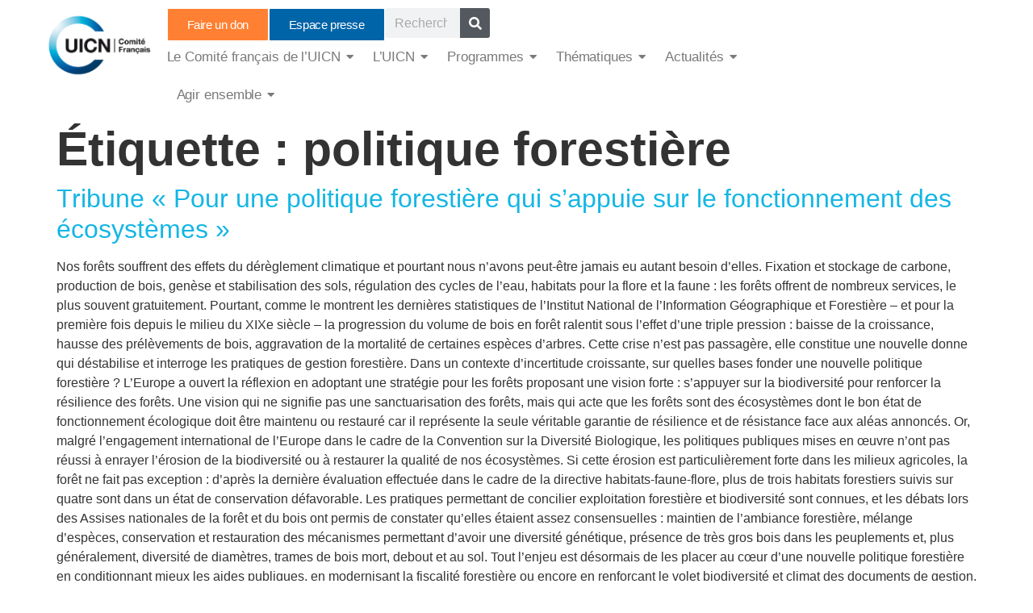

--- FILE ---
content_type: text/html; charset=UTF-8
request_url: https://uicn.fr/tag/politique-forestiere/
body_size: 33071
content:
<!doctype html>
<html lang="fr-FR">
<head>
	<meta charset="UTF-8">
	<meta name="viewport" content="width=device-width, initial-scale=1">
	<link rel="profile" href="https://gmpg.org/xfn/11">
	<title>politique forestière &#8211; UICN Comité Français | Préserver la biodiversité</title>
<meta name='robots' content='max-image-preview:large' />
<link rel="alternate" type="application/rss+xml" title="UICN Comité Français | Préserver la biodiversité &raquo; Flux" href="https://uicn.fr/feed/" />
<link rel="alternate" type="application/rss+xml" title="UICN Comité Français | Préserver la biodiversité &raquo; Flux des commentaires" href="https://uicn.fr/comments/feed/" />
<link rel="alternate" type="application/rss+xml" title="UICN Comité Français | Préserver la biodiversité &raquo; Flux de l’étiquette politique forestière" href="https://uicn.fr/tag/politique-forestiere/feed/" />
<style id='wp-img-auto-sizes-contain-inline-css'>
img:is([sizes=auto i],[sizes^="auto," i]){contain-intrinsic-size:3000px 1500px}
/*# sourceURL=wp-img-auto-sizes-contain-inline-css */
</style>
<style id='wp-emoji-styles-inline-css'>

	img.wp-smiley, img.emoji {
		display: inline !important;
		border: none !important;
		box-shadow: none !important;
		height: 1em !important;
		width: 1em !important;
		margin: 0 0.07em !important;
		vertical-align: -0.1em !important;
		background: none !important;
		padding: 0 !important;
	}
/*# sourceURL=wp-emoji-styles-inline-css */
</style>
<link rel='stylesheet' id='wp-block-library-css' href='https://uicn.fr/wp-includes/css/dist/block-library/style.min.css?ver=6.9' media='all' />
<style id='global-styles-inline-css'>
:root{--wp--preset--aspect-ratio--square: 1;--wp--preset--aspect-ratio--4-3: 4/3;--wp--preset--aspect-ratio--3-4: 3/4;--wp--preset--aspect-ratio--3-2: 3/2;--wp--preset--aspect-ratio--2-3: 2/3;--wp--preset--aspect-ratio--16-9: 16/9;--wp--preset--aspect-ratio--9-16: 9/16;--wp--preset--color--black: #000000;--wp--preset--color--cyan-bluish-gray: #abb8c3;--wp--preset--color--white: #ffffff;--wp--preset--color--pale-pink: #f78da7;--wp--preset--color--vivid-red: #cf2e2e;--wp--preset--color--luminous-vivid-orange: #ff6900;--wp--preset--color--luminous-vivid-amber: #fcb900;--wp--preset--color--light-green-cyan: #7bdcb5;--wp--preset--color--vivid-green-cyan: #00d084;--wp--preset--color--pale-cyan-blue: #8ed1fc;--wp--preset--color--vivid-cyan-blue: #0693e3;--wp--preset--color--vivid-purple: #9b51e0;--wp--preset--gradient--vivid-cyan-blue-to-vivid-purple: linear-gradient(135deg,rgb(6,147,227) 0%,rgb(155,81,224) 100%);--wp--preset--gradient--light-green-cyan-to-vivid-green-cyan: linear-gradient(135deg,rgb(122,220,180) 0%,rgb(0,208,130) 100%);--wp--preset--gradient--luminous-vivid-amber-to-luminous-vivid-orange: linear-gradient(135deg,rgb(252,185,0) 0%,rgb(255,105,0) 100%);--wp--preset--gradient--luminous-vivid-orange-to-vivid-red: linear-gradient(135deg,rgb(255,105,0) 0%,rgb(207,46,46) 100%);--wp--preset--gradient--very-light-gray-to-cyan-bluish-gray: linear-gradient(135deg,rgb(238,238,238) 0%,rgb(169,184,195) 100%);--wp--preset--gradient--cool-to-warm-spectrum: linear-gradient(135deg,rgb(74,234,220) 0%,rgb(151,120,209) 20%,rgb(207,42,186) 40%,rgb(238,44,130) 60%,rgb(251,105,98) 80%,rgb(254,248,76) 100%);--wp--preset--gradient--blush-light-purple: linear-gradient(135deg,rgb(255,206,236) 0%,rgb(152,150,240) 100%);--wp--preset--gradient--blush-bordeaux: linear-gradient(135deg,rgb(254,205,165) 0%,rgb(254,45,45) 50%,rgb(107,0,62) 100%);--wp--preset--gradient--luminous-dusk: linear-gradient(135deg,rgb(255,203,112) 0%,rgb(199,81,192) 50%,rgb(65,88,208) 100%);--wp--preset--gradient--pale-ocean: linear-gradient(135deg,rgb(255,245,203) 0%,rgb(182,227,212) 50%,rgb(51,167,181) 100%);--wp--preset--gradient--electric-grass: linear-gradient(135deg,rgb(202,248,128) 0%,rgb(113,206,126) 100%);--wp--preset--gradient--midnight: linear-gradient(135deg,rgb(2,3,129) 0%,rgb(40,116,252) 100%);--wp--preset--font-size--small: 13px;--wp--preset--font-size--medium: 20px;--wp--preset--font-size--large: 36px;--wp--preset--font-size--x-large: 42px;--wp--preset--spacing--20: 0.44rem;--wp--preset--spacing--30: 0.67rem;--wp--preset--spacing--40: 1rem;--wp--preset--spacing--50: 1.5rem;--wp--preset--spacing--60: 2.25rem;--wp--preset--spacing--70: 3.38rem;--wp--preset--spacing--80: 5.06rem;--wp--preset--shadow--natural: 6px 6px 9px rgba(0, 0, 0, 0.2);--wp--preset--shadow--deep: 12px 12px 50px rgba(0, 0, 0, 0.4);--wp--preset--shadow--sharp: 6px 6px 0px rgba(0, 0, 0, 0.2);--wp--preset--shadow--outlined: 6px 6px 0px -3px rgb(255, 255, 255), 6px 6px rgb(0, 0, 0);--wp--preset--shadow--crisp: 6px 6px 0px rgb(0, 0, 0);}:root { --wp--style--global--content-size: 800px;--wp--style--global--wide-size: 1200px; }:where(body) { margin: 0; }.wp-site-blocks > .alignleft { float: left; margin-right: 2em; }.wp-site-blocks > .alignright { float: right; margin-left: 2em; }.wp-site-blocks > .aligncenter { justify-content: center; margin-left: auto; margin-right: auto; }:where(.wp-site-blocks) > * { margin-block-start: 24px; margin-block-end: 0; }:where(.wp-site-blocks) > :first-child { margin-block-start: 0; }:where(.wp-site-blocks) > :last-child { margin-block-end: 0; }:root { --wp--style--block-gap: 24px; }:root :where(.is-layout-flow) > :first-child{margin-block-start: 0;}:root :where(.is-layout-flow) > :last-child{margin-block-end: 0;}:root :where(.is-layout-flow) > *{margin-block-start: 24px;margin-block-end: 0;}:root :where(.is-layout-constrained) > :first-child{margin-block-start: 0;}:root :where(.is-layout-constrained) > :last-child{margin-block-end: 0;}:root :where(.is-layout-constrained) > *{margin-block-start: 24px;margin-block-end: 0;}:root :where(.is-layout-flex){gap: 24px;}:root :where(.is-layout-grid){gap: 24px;}.is-layout-flow > .alignleft{float: left;margin-inline-start: 0;margin-inline-end: 2em;}.is-layout-flow > .alignright{float: right;margin-inline-start: 2em;margin-inline-end: 0;}.is-layout-flow > .aligncenter{margin-left: auto !important;margin-right: auto !important;}.is-layout-constrained > .alignleft{float: left;margin-inline-start: 0;margin-inline-end: 2em;}.is-layout-constrained > .alignright{float: right;margin-inline-start: 2em;margin-inline-end: 0;}.is-layout-constrained > .aligncenter{margin-left: auto !important;margin-right: auto !important;}.is-layout-constrained > :where(:not(.alignleft):not(.alignright):not(.alignfull)){max-width: var(--wp--style--global--content-size);margin-left: auto !important;margin-right: auto !important;}.is-layout-constrained > .alignwide{max-width: var(--wp--style--global--wide-size);}body .is-layout-flex{display: flex;}.is-layout-flex{flex-wrap: wrap;align-items: center;}.is-layout-flex > :is(*, div){margin: 0;}body .is-layout-grid{display: grid;}.is-layout-grid > :is(*, div){margin: 0;}body{padding-top: 0px;padding-right: 0px;padding-bottom: 0px;padding-left: 0px;}a:where(:not(.wp-element-button)){text-decoration: underline;}:root :where(.wp-element-button, .wp-block-button__link){background-color: #32373c;border-width: 0;color: #fff;font-family: inherit;font-size: inherit;font-style: inherit;font-weight: inherit;letter-spacing: inherit;line-height: inherit;padding-top: calc(0.667em + 2px);padding-right: calc(1.333em + 2px);padding-bottom: calc(0.667em + 2px);padding-left: calc(1.333em + 2px);text-decoration: none;text-transform: inherit;}.has-black-color{color: var(--wp--preset--color--black) !important;}.has-cyan-bluish-gray-color{color: var(--wp--preset--color--cyan-bluish-gray) !important;}.has-white-color{color: var(--wp--preset--color--white) !important;}.has-pale-pink-color{color: var(--wp--preset--color--pale-pink) !important;}.has-vivid-red-color{color: var(--wp--preset--color--vivid-red) !important;}.has-luminous-vivid-orange-color{color: var(--wp--preset--color--luminous-vivid-orange) !important;}.has-luminous-vivid-amber-color{color: var(--wp--preset--color--luminous-vivid-amber) !important;}.has-light-green-cyan-color{color: var(--wp--preset--color--light-green-cyan) !important;}.has-vivid-green-cyan-color{color: var(--wp--preset--color--vivid-green-cyan) !important;}.has-pale-cyan-blue-color{color: var(--wp--preset--color--pale-cyan-blue) !important;}.has-vivid-cyan-blue-color{color: var(--wp--preset--color--vivid-cyan-blue) !important;}.has-vivid-purple-color{color: var(--wp--preset--color--vivid-purple) !important;}.has-black-background-color{background-color: var(--wp--preset--color--black) !important;}.has-cyan-bluish-gray-background-color{background-color: var(--wp--preset--color--cyan-bluish-gray) !important;}.has-white-background-color{background-color: var(--wp--preset--color--white) !important;}.has-pale-pink-background-color{background-color: var(--wp--preset--color--pale-pink) !important;}.has-vivid-red-background-color{background-color: var(--wp--preset--color--vivid-red) !important;}.has-luminous-vivid-orange-background-color{background-color: var(--wp--preset--color--luminous-vivid-orange) !important;}.has-luminous-vivid-amber-background-color{background-color: var(--wp--preset--color--luminous-vivid-amber) !important;}.has-light-green-cyan-background-color{background-color: var(--wp--preset--color--light-green-cyan) !important;}.has-vivid-green-cyan-background-color{background-color: var(--wp--preset--color--vivid-green-cyan) !important;}.has-pale-cyan-blue-background-color{background-color: var(--wp--preset--color--pale-cyan-blue) !important;}.has-vivid-cyan-blue-background-color{background-color: var(--wp--preset--color--vivid-cyan-blue) !important;}.has-vivid-purple-background-color{background-color: var(--wp--preset--color--vivid-purple) !important;}.has-black-border-color{border-color: var(--wp--preset--color--black) !important;}.has-cyan-bluish-gray-border-color{border-color: var(--wp--preset--color--cyan-bluish-gray) !important;}.has-white-border-color{border-color: var(--wp--preset--color--white) !important;}.has-pale-pink-border-color{border-color: var(--wp--preset--color--pale-pink) !important;}.has-vivid-red-border-color{border-color: var(--wp--preset--color--vivid-red) !important;}.has-luminous-vivid-orange-border-color{border-color: var(--wp--preset--color--luminous-vivid-orange) !important;}.has-luminous-vivid-amber-border-color{border-color: var(--wp--preset--color--luminous-vivid-amber) !important;}.has-light-green-cyan-border-color{border-color: var(--wp--preset--color--light-green-cyan) !important;}.has-vivid-green-cyan-border-color{border-color: var(--wp--preset--color--vivid-green-cyan) !important;}.has-pale-cyan-blue-border-color{border-color: var(--wp--preset--color--pale-cyan-blue) !important;}.has-vivid-cyan-blue-border-color{border-color: var(--wp--preset--color--vivid-cyan-blue) !important;}.has-vivid-purple-border-color{border-color: var(--wp--preset--color--vivid-purple) !important;}.has-vivid-cyan-blue-to-vivid-purple-gradient-background{background: var(--wp--preset--gradient--vivid-cyan-blue-to-vivid-purple) !important;}.has-light-green-cyan-to-vivid-green-cyan-gradient-background{background: var(--wp--preset--gradient--light-green-cyan-to-vivid-green-cyan) !important;}.has-luminous-vivid-amber-to-luminous-vivid-orange-gradient-background{background: var(--wp--preset--gradient--luminous-vivid-amber-to-luminous-vivid-orange) !important;}.has-luminous-vivid-orange-to-vivid-red-gradient-background{background: var(--wp--preset--gradient--luminous-vivid-orange-to-vivid-red) !important;}.has-very-light-gray-to-cyan-bluish-gray-gradient-background{background: var(--wp--preset--gradient--very-light-gray-to-cyan-bluish-gray) !important;}.has-cool-to-warm-spectrum-gradient-background{background: var(--wp--preset--gradient--cool-to-warm-spectrum) !important;}.has-blush-light-purple-gradient-background{background: var(--wp--preset--gradient--blush-light-purple) !important;}.has-blush-bordeaux-gradient-background{background: var(--wp--preset--gradient--blush-bordeaux) !important;}.has-luminous-dusk-gradient-background{background: var(--wp--preset--gradient--luminous-dusk) !important;}.has-pale-ocean-gradient-background{background: var(--wp--preset--gradient--pale-ocean) !important;}.has-electric-grass-gradient-background{background: var(--wp--preset--gradient--electric-grass) !important;}.has-midnight-gradient-background{background: var(--wp--preset--gradient--midnight) !important;}.has-small-font-size{font-size: var(--wp--preset--font-size--small) !important;}.has-medium-font-size{font-size: var(--wp--preset--font-size--medium) !important;}.has-large-font-size{font-size: var(--wp--preset--font-size--large) !important;}.has-x-large-font-size{font-size: var(--wp--preset--font-size--x-large) !important;}
:root :where(.wp-block-pullquote){font-size: 1.5em;line-height: 1.6;}
/*# sourceURL=global-styles-inline-css */
</style>
<link rel='stylesheet' id='hello-elementor-css' href='https://uicn.fr/wp-content/themes/hello-elementor/assets/css/reset.css?ver=3.4.6' media='all' />
<link rel='stylesheet' id='hello-elementor-theme-style-css' href='https://uicn.fr/wp-content/themes/hello-elementor/assets/css/theme.css?ver=3.4.6' media='all' />
<link rel='stylesheet' id='hello-elementor-header-footer-css' href='https://uicn.fr/wp-content/themes/hello-elementor/assets/css/header-footer.css?ver=3.4.6' media='all' />
<link rel='stylesheet' id='elementor-frontend-css' href='https://uicn.fr/wp-content/plugins/elementor/assets/css/frontend.min.css?ver=3.34.2' media='all' />
<link rel='stylesheet' id='elementor-post-6-css' href='https://uicn.fr/wp-content/uploads/elementor/css/post-6.css?ver=1769101708' media='all' />
<link rel='stylesheet' id='widget-image-css' href='https://uicn.fr/wp-content/plugins/elementor/assets/css/widget-image.min.css?ver=3.34.2' media='all' />
<link rel='stylesheet' id='widget-search-form-css' href='https://uicn.fr/wp-content/plugins/elementor-pro/assets/css/widget-search-form.min.css?ver=3.34.2' media='all' />
<link rel='stylesheet' id='widget-heading-css' href='https://uicn.fr/wp-content/plugins/elementor/assets/css/widget-heading.min.css?ver=3.34.2' media='all' />
<link rel='stylesheet' id='widget-nav-menu-css' href='https://uicn.fr/wp-content/plugins/elementor-pro/assets/css/widget-nav-menu.min.css?ver=3.34.2' media='all' />
<link rel='stylesheet' id='widget-icon-list-css' href='https://uicn.fr/wp-content/plugins/elementor/assets/css/widget-icon-list.min.css?ver=3.34.2' media='all' />
<link rel='stylesheet' id='widget-social-icons-css' href='https://uicn.fr/wp-content/plugins/elementor/assets/css/widget-social-icons.min.css?ver=3.34.2' media='all' />
<link rel='stylesheet' id='e-apple-webkit-css' href='https://uicn.fr/wp-content/plugins/elementor/assets/css/conditionals/apple-webkit.min.css?ver=3.34.2' media='all' />
<link rel='stylesheet' id='elementor-post-68-css' href='https://uicn.fr/wp-content/uploads/elementor/css/post-68.css?ver=1769101710' media='all' />
<link rel='stylesheet' id='elementor-post-241-css' href='https://uicn.fr/wp-content/uploads/elementor/css/post-241.css?ver=1769101710' media='all' />
<link rel='stylesheet' id='wpr-link-animations-css-css' href='https://uicn.fr/wp-content/plugins/royal-elementor-addons/assets/css/lib/animations/wpr-link-animations.min.css?ver=1.7.1045' media='all' />
<link rel='stylesheet' id='wpr-text-animations-css-css' href='https://uicn.fr/wp-content/plugins/royal-elementor-addons/assets/css/lib/animations/text-animations.min.css?ver=1.7.1045' media='all' />
<link rel='stylesheet' id='wpr-addons-css-css' href='https://uicn.fr/wp-content/plugins/royal-elementor-addons/assets/css/frontend.min.css?ver=1.7.1045' media='all' />
<link rel='stylesheet' id='font-awesome-5-all-css' href='https://uicn.fr/wp-content/plugins/elementor/assets/lib/font-awesome/css/all.min.css?ver=1.7.1045' media='all' />
<link rel='stylesheet' id='elementor-gf-local-roboto-css' href='https://uicnfrance.fr/wp-content/uploads/elementor/google-fonts/css/roboto.css?ver=1742399147' media='all' />
<link rel='stylesheet' id='elementor-gf-local-poppins-css' href='https://uicnfrance.fr/wp-content/uploads/elementor/google-fonts/css/poppins.css?ver=1742399180' media='all' />
<script data-cfasync="false" src="https://uicn.fr/wp-includes/js/jquery/jquery.min.js?ver=3.7.1" id="jquery-core-js"></script>
<script data-cfasync="false" src="https://uicn.fr/wp-includes/js/jquery/jquery-migrate.min.js?ver=3.4.1" id="jquery-migrate-js"></script>
<link rel="https://api.w.org/" href="https://uicn.fr/wp-json/" /><link rel="alternate" title="JSON" type="application/json" href="https://uicn.fr/wp-json/wp/v2/tags/1301" /><link rel="EditURI" type="application/rsd+xml" title="RSD" href="https://uicn.fr/xmlrpc.php?rsd" />
<meta name="generator" content="WordPress 6.9" />
<meta name="generator" content="Elementor 3.34.2; features: e_font_icon_svg, additional_custom_breakpoints; settings: css_print_method-external, google_font-enabled, font_display-swap">
			<style>
				.e-con.e-parent:nth-of-type(n+4):not(.e-lazyloaded):not(.e-no-lazyload),
				.e-con.e-parent:nth-of-type(n+4):not(.e-lazyloaded):not(.e-no-lazyload) * {
					background-image: none !important;
				}
				@media screen and (max-height: 1024px) {
					.e-con.e-parent:nth-of-type(n+3):not(.e-lazyloaded):not(.e-no-lazyload),
					.e-con.e-parent:nth-of-type(n+3):not(.e-lazyloaded):not(.e-no-lazyload) * {
						background-image: none !important;
					}
				}
				@media screen and (max-height: 640px) {
					.e-con.e-parent:nth-of-type(n+2):not(.e-lazyloaded):not(.e-no-lazyload),
					.e-con.e-parent:nth-of-type(n+2):not(.e-lazyloaded):not(.e-no-lazyload) * {
						background-image: none !important;
					}
				}
			</style>
			<link rel="icon" href="https://uicn.fr/wp-content/uploads/2025/03/cropped-logo_uicn-1-32x32.png" sizes="32x32" />
<link rel="icon" href="https://uicn.fr/wp-content/uploads/2025/03/cropped-logo_uicn-1-192x192.png" sizes="192x192" />
<link rel="apple-touch-icon" href="https://uicn.fr/wp-content/uploads/2025/03/cropped-logo_uicn-1-180x180.png" />
<meta name="msapplication-TileImage" content="https://uicn.fr/wp-content/uploads/2025/03/cropped-logo_uicn-1-270x270.png" />
<style id="wpr_lightbox_styles">
				.lg-backdrop {
					background-color: rgba(0,0,0,0.6) !important;
				}
				.lg-toolbar,
				.lg-dropdown {
					background-color: rgba(0,0,0,0.8) !important;
				}
				.lg-dropdown:after {
					border-bottom-color: rgba(0,0,0,0.8) !important;
				}
				.lg-sub-html {
					background-color: rgba(0,0,0,0.8) !important;
				}
				.lg-thumb-outer,
				.lg-progress-bar {
					background-color: #444444 !important;
				}
				.lg-progress {
					background-color: #a90707 !important;
				}
				.lg-icon {
					color: #efefef !important;
					font-size: 20px !important;
				}
				.lg-icon.lg-toogle-thumb {
					font-size: 24px !important;
				}
				.lg-icon:hover,
				.lg-dropdown-text:hover {
					color: #ffffff !important;
				}
				.lg-sub-html,
				.lg-dropdown-text {
					color: #efefef !important;
					font-size: 14px !important;
				}
				#lg-counter {
					color: #efefef !important;
					font-size: 14px !important;
				}
				.lg-prev,
				.lg-next {
					font-size: 35px !important;
				}

				/* Defaults */
				.lg-icon {
				background-color: transparent !important;
				}

				#lg-counter {
				opacity: 0.9;
				}

				.lg-thumb-outer {
				padding: 0 10px;
				}

				.lg-thumb-item {
				border-radius: 0 !important;
				border: none !important;
				opacity: 0.5;
				}

				.lg-thumb-item.active {
					opacity: 1;
				}
	         </style></head>
<body class="archive tag tag-politique-forestiere tag-1301 wp-embed-responsive wp-theme-hello-elementor hello-elementor-default elementor-default elementor-kit-6">


<a class="skip-link screen-reader-text" href="#content">Aller au contenu</a>

		<header data-elementor-type="header" data-elementor-id="68" class="elementor elementor-68 elementor-location-header" data-elementor-post-type="elementor_library">
			<div class="elementor-element elementor-element-cfc1523 e-con-full elementor-hidden-mobile e-flex wpr-particle-no wpr-jarallax-no wpr-parallax-no wpr-sticky-section-no e-con e-parent" data-id="cfc1523" data-element_type="container">
		<div class="elementor-element elementor-element-ccdecc7 e-con-full e-flex wpr-particle-no wpr-jarallax-no wpr-parallax-no wpr-sticky-section-no e-con e-child" data-id="ccdecc7" data-element_type="container">
				<div class="elementor-element elementor-element-a9ac055 elementor-widget__width-initial elementor-widget elementor-widget-image" data-id="a9ac055" data-element_type="widget" data-widget_type="image.default">
				<div class="elementor-widget-container">
																<a href="https://uicn.fr/accueil/">
							<img src="https://uicn.fr/wp-content/uploads/2025/03/logo_uicn-1.png" title="logo_uicn.png" alt="logo_uicn.png" loading="lazy" />								</a>
															</div>
				</div>
				</div>
		<div class="elementor-element elementor-element-897d1fd e-con-full e-flex wpr-particle-no wpr-jarallax-no wpr-parallax-no wpr-sticky-section-no e-con e-child" data-id="897d1fd" data-element_type="container">
		<div class="elementor-element elementor-element-2fb6661 e-con-full e-flex wpr-particle-no wpr-jarallax-no wpr-parallax-no wpr-sticky-section-no e-con e-child" data-id="2fb6661" data-element_type="container">
				<div class="elementor-element elementor-element-da53c4f elementor-align-right elementor-widget__width-initial elementor-widget elementor-widget-button" data-id="da53c4f" data-element_type="widget" data-widget_type="button.default">
				<div class="elementor-widget-container">
									<div class="elementor-button-wrapper">
					<a class="elementor-button elementor-button-link elementor-size-sm" href="https://uicn.fr/faire-un-don/">
						<span class="elementor-button-content-wrapper">
									<span class="elementor-button-text">Faire un don</span>
					</span>
					</a>
				</div>
								</div>
				</div>
				<div class="elementor-element elementor-element-9f33aad elementor-align-right elementor-widget__width-initial elementor-widget elementor-widget-button" data-id="9f33aad" data-element_type="widget" data-widget_type="button.default">
				<div class="elementor-widget-container">
									<div class="elementor-button-wrapper">
					<a class="elementor-button elementor-button-link elementor-size-sm" href="https://uicn.fr/espace-presse/" target="_blank">
						<span class="elementor-button-content-wrapper">
									<span class="elementor-button-text">Espace presse</span>
					</span>
					</a>
				</div>
								</div>
				</div>
				<div class="elementor-element elementor-element-88a90b9 elementor-widget__width-initial elementor-hidden-mobile elementor-search-form--skin-classic elementor-search-form--button-type-icon elementor-search-form--icon-search elementor-widget elementor-widget-search-form" data-id="88a90b9" data-element_type="widget" data-settings="{&quot;skin&quot;:&quot;classic&quot;}" data-widget_type="search-form.default">
				<div class="elementor-widget-container">
							<search role="search">
			<form class="elementor-search-form" action="https://uicn.fr" method="get">
												<div class="elementor-search-form__container">
					<label class="elementor-screen-only" for="elementor-search-form-88a90b9">Rechercher </label>

					
					<input id="elementor-search-form-88a90b9" placeholder="Rechercher ..." class="elementor-search-form__input" type="search" name="s" value="">
					
											<button class="elementor-search-form__submit" type="submit" aria-label="Rechercher ">
															<div class="e-font-icon-svg-container"><svg class="fa fa-search e-font-icon-svg e-fas-search" viewBox="0 0 512 512" xmlns="http://www.w3.org/2000/svg"><path d="M505 442.7L405.3 343c-4.5-4.5-10.6-7-17-7H372c27.6-35.3 44-79.7 44-128C416 93.1 322.9 0 208 0S0 93.1 0 208s93.1 208 208 208c48.3 0 92.7-16.4 128-44v16.3c0 6.4 2.5 12.5 7 17l99.7 99.7c9.4 9.4 24.6 9.4 33.9 0l28.3-28.3c9.4-9.4 9.4-24.6.1-34zM208 336c-70.7 0-128-57.2-128-128 0-70.7 57.2-128 128-128 70.7 0 128 57.2 128 128 0 70.7-57.2 128-128 128z"></path></svg></div>													</button>
					
									</div>
			</form>
		</search>
						</div>
				</div>
				</div>
		<div class="elementor-element elementor-element-32fa593 e-con-full e-flex wpr-particle-no wpr-jarallax-no wpr-parallax-no wpr-sticky-section-no e-con e-child" data-id="32fa593" data-element_type="container">
				<div class="elementor-element elementor-element-51abf4a wpr-main-menu-align-left wpr-main-menu-align--tabletleft wpr-main-menu-align--mobileleft wpr-pointer-underline wpr-pointer-line-fx wpr-pointer-fx-fade wpr-sub-icon-caret-down wpr-sub-menu-fx-fade wpr-nav-menu-bp-tablet wpr-mobile-menu-display-dropdown wpr-mobile-menu-full-width wpr-mobile-toggle-v1 wpr-sub-divider-yes wpr-mobile-divider-yes elementor-widget elementor-widget-wpr-mega-menu" data-id="51abf4a" data-element_type="widget" data-settings="{&quot;menu_layout&quot;:&quot;horizontal&quot;}" data-widget_type="wpr-mega-menu.default">
				<div class="elementor-widget-container">
					<nav class="wpr-nav-menu-container wpr-mega-menu-container wpr-nav-menu-horizontal" data-trigger="hover"><ul id="menu-1-51abf4a" class="wpr-nav-menu wpr-mega-menu"><li class="menu-item menu-item-type-custom menu-item-object-custom menu-item-has-children menu-item-679"><a href="#" class="wpr-menu-item wpr-pointer-item"><span>Le Comité français de l&rsquo;UICN</span><i class="wpr-sub-icon fas" aria-hidden="true"></i></a>
<ul  class="sub-menu wpr-sub-menu">
	<li class="menu-item menu-item-type-post_type menu-item-object-page menu-item-100871"><a href="https://uicn.fr/les-membres/" class="wpr-sub-menu-item"><span>Les membres</span></a>	<li class="menu-item menu-item-type-post_type menu-item-object-page menu-item-833"><a href="https://uicn.fr/les-commissions-et-groupes/" class="wpr-sub-menu-item"><span>Les commissions et groupes de travail</span></a>	<li class="menu-item menu-item-type-post_type menu-item-object-page menu-item-832"><a href="https://uicn.fr/bureau/" class="wpr-sub-menu-item"><span>Le Conseil d’administration et le Bureau</span></a>	<li class="menu-item menu-item-type-post_type menu-item-object-page menu-item-881"><a href="https://uicn.fr/equipe-uicn/" class="wpr-sub-menu-item"><span>L’équipe</span></a>	<li class="menu-item menu-item-type-post_type menu-item-object-page menu-item-100913"><a href="https://uicn.fr/les-partenaires/" class="wpr-sub-menu-item"><span>Les partenaires</span></a></ul>
</li>
<li class="menu-item menu-item-type-custom menu-item-object-custom menu-item-has-children menu-item-663"><a href="#" class="wpr-menu-item wpr-pointer-item"><span>L&rsquo;UICN</span><i class="wpr-sub-icon fas" aria-hidden="true"></i></a>
<ul  class="sub-menu wpr-sub-menu">
	<li class="menu-item menu-item-type-post_type menu-item-object-page menu-item-342"><a href="https://uicn.fr/qui-sommes-nous/" class="wpr-sub-menu-item"><span>Le Comité français</span></a>	<li class="menu-item menu-item-type-post_type menu-item-object-page menu-item-880"><a href="https://uicn.fr/le-reseau-mondial/" class="wpr-sub-menu-item"><span>Le réseau mondial</span></a>	<li class="menu-item menu-item-type-custom menu-item-object-custom menu-item-has-children menu-item-681"><a href="#" class="wpr-sub-menu-item"><span>Les congrès</span><i class="wpr-sub-icon fas wpr-sub-icon-rotate" aria-hidden="true"></i></a>
	<ul  class="sub-menu wpr-sub-menu">
		<li class="menu-item menu-item-type-post_type menu-item-object-page menu-item-101263"><a href="https://uicn.fr/congres-mondial-de-la-nature-uicn-2020/" class="wpr-sub-menu-item"><span>Le congrès mondial de la nature de l&rsquo;UICN</span></a>		<li class="menu-item menu-item-type-post_type menu-item-object-page menu-item-101330"><a href="https://uicn.fr/sommetjeunesseuicn/" class="wpr-sub-menu-item"><span>Le sommet mondial de la Jeunesse de l’UICN</span></a>		<li class="menu-item menu-item-type-post_type menu-item-object-page menu-item-101128"><a href="https://uicn.fr/le-congres-francais-de-la-nature/" class="wpr-sub-menu-item"><span>Le congrès français de la nature</span></a>	</ul>
	<li class="menu-item menu-item-type-post_type menu-item-object-page menu-item-101089"><a href="https://uicn.fr/recommandations/" class="wpr-sub-menu-item"><span>Les recommandations des congrès</span></a></ul>
</li>
<li class="menu-item menu-item-type-custom menu-item-object-custom menu-item-has-children menu-item-42"><a href="#" class="wpr-menu-item wpr-pointer-item"><span>Programmes</span><i class="wpr-sub-icon fas" aria-hidden="true"></i></a>
<ul  class="sub-menu wpr-sub-menu">
	<li class="menu-item menu-item-type-post_type menu-item-object-page menu-item-has-children menu-item-100690"><a href="https://uicn.fr/politiques-de-la-biodiversite/" class="wpr-sub-menu-item"><span>Politiques de la biodiversité</span><i class="wpr-sub-icon fas wpr-sub-icon-rotate" aria-hidden="true"></i></a>
	<ul  class="sub-menu wpr-sub-menu">
		<li class="menu-item menu-item-type-post_type menu-item-object-page menu-item-102139"><a href="https://uicn.fr/politiques-de-la-biodiversite/contribution-a-politique-gouvernementale-matiere-de-biodiversite/" class="wpr-sub-menu-item"><span>Politiques gouvernementales et biodiversité</span></a>		<li class="menu-item menu-item-type-post_type menu-item-object-page menu-item-102110"><a href="https://uicn.fr/politiques-de-la-biodiversite/droit-environnement/" class="wpr-sub-menu-item"><span>Renforcement du droit de l’environnement</span></a>		<li class="menu-item menu-item-type-post_type menu-item-object-page menu-item-102109"><a href="https://uicn.fr/politiques-de-la-biodiversite/collectivites-et-biodiversite/" class="wpr-sub-menu-item"><span>Collectivités et biodiversité</span></a>		<li class="menu-item menu-item-type-post_type menu-item-object-page menu-item-102108"><a href="https://uicn.fr/politiques-de-la-biodiversite/entreprises-et-biodiversite/" class="wpr-sub-menu-item"><span>Entreprises et biodiversité</span></a>	</ul>
	<li class="menu-item menu-item-type-post_type menu-item-object-page menu-item-has-children menu-item-101378"><a href="https://uicn.fr/aires-protegees/" class="wpr-sub-menu-item"><span>Aires Protégées</span><i class="wpr-sub-icon fas wpr-sub-icon-rotate" aria-hidden="true"></i></a>
	<ul  class="sub-menu wpr-sub-menu">
		<li class="menu-item menu-item-type-post_type menu-item-object-page menu-item-101929"><a href="https://uicn.fr/aires-protegees/la-liste-verte-des-aires-protegees-et-conservees/" class="wpr-sub-menu-item"><span>La Liste verte des aires protégées et conservées</span></a>		<li class="menu-item menu-item-type-post_type menu-item-object-page menu-item-101930"><a href="https://uicn.fr/aires-protegees/wilderness/" class="wpr-sub-menu-item"><span>Wilderness</span></a>	</ul>
	<li class="menu-item menu-item-type-post_type menu-item-object-page menu-item-has-children menu-item-426"><a href="https://uicn.fr/especes/" class="wpr-sub-menu-item"><span>Espèces</span><i class="wpr-sub-icon fas wpr-sub-icon-rotate" aria-hidden="true"></i></a>
	<ul  class="sub-menu wpr-sub-menu">
		<li class="menu-item menu-item-type-post_type menu-item-object-page menu-item-102402"><a href="https://uicn.fr/especes/liste-rouge-france/" class="wpr-sub-menu-item"><span>La liste rouge des espèces menacées en France</span></a>		<li class="menu-item menu-item-type-post_type menu-item-object-page menu-item-102470"><a href="https://uicn.fr/especes/listes-rouges-regionales/" class="wpr-sub-menu-item"><span>Listes rouges régionales des espèces menacées</span></a>		<li class="menu-item menu-item-type-post_type menu-item-object-page menu-item-102422"><a href="https://uicn.fr/especes/appui-aux-politiques-aux-conventions-especes/" class="wpr-sub-menu-item"><span>Appui aux politiques et aux conventions sur les espèces</span></a>		<li class="menu-item menu-item-type-post_type menu-item-object-page menu-item-102436"><a href="https://uicn.fr/especes/especes-exotiques-envahissantes/" class="wpr-sub-menu-item"><span>Espèces exotiques envahissantes</span></a>	</ul>
	<li class="menu-item menu-item-type-post_type menu-item-object-page menu-item-has-children menu-item-1117"><a href="https://uicn.fr/ecosystemes/" class="wpr-sub-menu-item"><span>Écosystèmes</span><i class="wpr-sub-icon fas wpr-sub-icon-rotate" aria-hidden="true"></i></a>
	<ul  class="sub-menu wpr-sub-menu">
		<li class="menu-item menu-item-type-post_type menu-item-object-page menu-item-102582"><a href="https://uicn.fr/ecosystemes/enr-et-biodiversite/" class="wpr-sub-menu-item"><span>Énergies renouvelables et biodiversité</span></a>		<li class="menu-item menu-item-type-post_type menu-item-object-page menu-item-102737"><a href="https://uicn.fr/ecosystemes/lre-france/" class="wpr-sub-menu-item"><span>Liste rouge des écosystèmes en France</span></a>		<li class="menu-item menu-item-type-post_type menu-item-object-page menu-item-102581"><a href="https://uicn.fr/ecosystemes/solutions-fondees-sur-la-nature/" class="wpr-sub-menu-item"><span>Les solutions fondées sur la nature</span></a>	</ul>
	<li class="menu-item menu-item-type-post_type menu-item-object-page menu-item-has-children menu-item-101415"><a href="https://uicn.fr/education-et-communication/" class="wpr-sub-menu-item"><span>Éducation et Communication</span><i class="wpr-sub-icon fas wpr-sub-icon-rotate" aria-hidden="true"></i></a>
	<ul  class="sub-menu wpr-sub-menu">
		<li class="menu-item menu-item-type-post_type menu-item-object-page menu-item-101604"><a href="https://uicn.fr/education-et-communication/fete-de-la-nature/" class="wpr-sub-menu-item"><span>Fête de la nature</span></a>		<li class="menu-item menu-item-type-post_type menu-item-object-page menu-item-101603"><a href="https://uicn.fr/education-et-communication/naturepourtous/" class="wpr-sub-menu-item"><span>#NaturePourTous</span></a>	</ul>
	<li class="menu-item menu-item-type-post_type menu-item-object-page menu-item-has-children menu-item-101463"><a href="https://uicn.fr/outre-mer/" class="wpr-sub-menu-item"><span>Outre-mer</span><i class="wpr-sub-icon fas wpr-sub-icon-rotate" aria-hidden="true"></i></a>
	<ul  class="sub-menu wpr-sub-menu">
		<li class="menu-item menu-item-type-post_type menu-item-object-page menu-item-has-children menu-item-102913"><a href="https://uicn.fr/outre-mer/przht/" class="wpr-sub-menu-item"><span>Pôle-relais zones humides tropicales</span><i class="wpr-sub-icon fas wpr-sub-icon-rotate" aria-hidden="true"></i></a>
		<ul  class="sub-menu wpr-sub-menu">
			<li class="menu-item menu-item-type-post_type menu-item-object-page menu-item-102991"><a href="https://uicn.fr/outre-mer/guides-juridiques/" class="wpr-sub-menu-item"><span>Guides juridiques</span></a>		</ul>
		<li class="menu-item menu-item-type-post_type menu-item-object-page menu-item-has-children menu-item-103057"><a href="https://uicn.fr/outre-mer/mayotte/" class="wpr-sub-menu-item"><span>Actions à Mayotte</span><i class="wpr-sub-icon fas wpr-sub-icon-rotate" aria-hidden="true"></i></a>
		<ul  class="sub-menu wpr-sub-menu">
			<li class="menu-item menu-item-type-post_type menu-item-object-page menu-item-103155"><a href="https://uicn.fr/outre-mer/mayotte/romay-appui-technique-aux-actions-concretes-de-gestion-des-mangroves/" class="wpr-sub-menu-item"><span>ROMay</span></a>		</ul>
		<li class="menu-item menu-item-type-post_type menu-item-object-page menu-item-103082"><a href="https://uicn.fr/outre-mer/actions-pacifique/" class="wpr-sub-menu-item"><span>Actions Pacifique</span></a>		<li class="menu-item menu-item-type-post_type menu-item-object-page menu-item-103176"><a href="https://uicn.fr/outre-mer/connaissance-sensibilisation-biodiversite-outre-mer/" class="wpr-sub-menu-item"><span>Connaissances et sensibilisation</span></a>		<li class="menu-item menu-item-type-post_type menu-item-object-page menu-item-103177"><a href="https://uicn.fr/outre-mer/outre-mer-europeen/" class="wpr-sub-menu-item"><span>Outre-mer européen</span></a>	</ul>
	<li class="menu-item menu-item-type-post_type menu-item-object-page menu-item-has-children menu-item-101462"><a href="https://uicn.fr/cooperation-internationale/" class="wpr-sub-menu-item"><span>Coopération internationale</span><i class="wpr-sub-icon fas wpr-sub-icon-rotate" aria-hidden="true"></i></a>
	<ul  class="sub-menu wpr-sub-menu">
		<li class="menu-item menu-item-type-post_type menu-item-object-page menu-item-101671"><a href="https://uicn.fr/groupe-pays-developpement-biodiversite/" class="wpr-sub-menu-item"><span>Pays en développement et Biodiversité</span></a>		<li class="menu-item menu-item-type-post_type menu-item-object-page menu-item-101672"><a href="https://uicn.fr/cooperation-internationale/programme-de-petites-initiatives-du-ffem/" class="wpr-sub-menu-item"><span>Programme de petites initiatives</span></a>	</ul>
</ul>
</li>
<li class="menu-item menu-item-type-custom menu-item-object-custom menu-item-43 menu-item-has-children wpr-mega-menu-true wpr-mega-menu-pos-default wpr-mega-menu-width-full" data-id="43"><a href="#" class="wpr-menu-item wpr-pointer-item"><span>Thématiques</span><i class="wpr-sub-icon fas" aria-hidden="true"></i></a><div class="wpr-sub-mega-menu"><style>.elementor-1150 .elementor-element.elementor-element-695bfdb{--display:flex;--flex-direction:row;--container-widget-width:initial;--container-widget-height:100%;--container-widget-flex-grow:1;--container-widget-align-self:stretch;--flex-wrap-mobile:wrap;--gap:0px 0px;--row-gap:0px;--column-gap:0px;}.elementor-1150 .elementor-element.elementor-element-695bfdb:not(.elementor-motion-effects-element-type-background), .elementor-1150 .elementor-element.elementor-element-695bfdb > .elementor-motion-effects-container > .elementor-motion-effects-layer{background-color:#E8ECEF;}.elementor-1150 .elementor-element.elementor-element-8c7aad1{--display:flex;--flex-direction:column;--container-widget-width:100%;--container-widget-height:initial;--container-widget-flex-grow:0;--container-widget-align-self:initial;--flex-wrap-mobile:wrap;}.elementor-widget-nav-menu .elementor-nav-menu .elementor-item{font-family:var( --e-global-typography-primary-font-family ), Sans-serif;font-size:var( --e-global-typography-primary-font-size );font-weight:var( --e-global-typography-primary-font-weight );}.elementor-widget-nav-menu .elementor-nav-menu--main .elementor-item{color:var( --e-global-color-text );fill:var( --e-global-color-text );}.elementor-widget-nav-menu .elementor-nav-menu--main .elementor-item:hover,
					.elementor-widget-nav-menu .elementor-nav-menu--main .elementor-item.elementor-item-active,
					.elementor-widget-nav-menu .elementor-nav-menu--main .elementor-item.highlighted,
					.elementor-widget-nav-menu .elementor-nav-menu--main .elementor-item:focus{color:var( --e-global-color-accent );fill:var( --e-global-color-accent );}.elementor-widget-nav-menu .elementor-nav-menu--main:not(.e--pointer-framed) .elementor-item:before,
					.elementor-widget-nav-menu .elementor-nav-menu--main:not(.e--pointer-framed) .elementor-item:after{background-color:var( --e-global-color-accent );}.elementor-widget-nav-menu .e--pointer-framed .elementor-item:before,
					.elementor-widget-nav-menu .e--pointer-framed .elementor-item:after{border-color:var( --e-global-color-accent );}.elementor-widget-nav-menu{--e-nav-menu-divider-color:var( --e-global-color-text );}.elementor-widget-nav-menu .elementor-nav-menu--dropdown .elementor-item, .elementor-widget-nav-menu .elementor-nav-menu--dropdown  .elementor-sub-item{font-family:var( --e-global-typography-accent-font-family ), Sans-serif;font-weight:var( --e-global-typography-accent-font-weight );}.elementor-1150 .elementor-element.elementor-element-49c69b5 .elementor-menu-toggle{margin:0 auto;}.elementor-1150 .elementor-element.elementor-element-49c69b5 .elementor-nav-menu .elementor-item{font-family:"Poppins", Sans-serif;font-size:16px;font-weight:500;}.elementor-1150 .elementor-element.elementor-element-49c69b5 .elementor-nav-menu--main .elementor-item{color:#0064A8;fill:#0064A8;padding-left:6px;padding-right:6px;padding-top:9px;padding-bottom:9px;}.elementor-1150 .elementor-element.elementor-element-49c69b5 .elementor-nav-menu--main .elementor-item:hover,
					.elementor-1150 .elementor-element.elementor-element-49c69b5 .elementor-nav-menu--main .elementor-item.elementor-item-active,
					.elementor-1150 .elementor-element.elementor-element-49c69b5 .elementor-nav-menu--main .elementor-item.highlighted,
					.elementor-1150 .elementor-element.elementor-element-49c69b5 .elementor-nav-menu--main .elementor-item:focus{color:#fff;}.elementor-1150 .elementor-element.elementor-element-49c69b5 .elementor-nav-menu--main:not(.e--pointer-framed) .elementor-item:before,
					.elementor-1150 .elementor-element.elementor-element-49c69b5 .elementor-nav-menu--main:not(.e--pointer-framed) .elementor-item:after{background-color:#0064A8;}.elementor-1150 .elementor-element.elementor-element-49c69b5 .e--pointer-framed .elementor-item:before,
					.elementor-1150 .elementor-element.elementor-element-49c69b5 .e--pointer-framed .elementor-item:after{border-color:#0064A8;}.elementor-1150 .elementor-element.elementor-element-49c69b5{--e-nav-menu-horizontal-menu-item-margin:calc( 0px / 2 );}.elementor-1150 .elementor-element.elementor-element-49c69b5 .elementor-nav-menu--main:not(.elementor-nav-menu--layout-horizontal) .elementor-nav-menu > li:not(:last-child){margin-bottom:0px;}.elementor-1150 .elementor-element.elementor-element-49c69b5 .elementor-item:before{border-radius:2px;}.elementor-1150 .elementor-element.elementor-element-49c69b5 .e--animation-shutter-in-horizontal .elementor-item:before{border-radius:2px 2px 0 0;}.elementor-1150 .elementor-element.elementor-element-49c69b5 .e--animation-shutter-in-horizontal .elementor-item:after{border-radius:0 0 2px 2px;}.elementor-1150 .elementor-element.elementor-element-49c69b5 .e--animation-shutter-in-vertical .elementor-item:before{border-radius:0 2px 2px 0;}.elementor-1150 .elementor-element.elementor-element-49c69b5 .e--animation-shutter-in-vertical .elementor-item:after{border-radius:2px 0 0 2px;}.elementor-1150 .elementor-element.elementor-element-49c69b5 .elementor-nav-menu--dropdown a, .elementor-1150 .elementor-element.elementor-element-49c69b5 .elementor-menu-toggle{color:#0064A8;fill:#0064A8;}.elementor-1150 .elementor-element.elementor-element-49c69b5 .elementor-nav-menu--dropdown{background-color:#E8ECEF;}.elementor-1150 .elementor-element.elementor-element-49c69b5 .elementor-nav-menu--dropdown a:hover,
					.elementor-1150 .elementor-element.elementor-element-49c69b5 .elementor-nav-menu--dropdown a:focus,
					.elementor-1150 .elementor-element.elementor-element-49c69b5 .elementor-nav-menu--dropdown a.elementor-item-active,
					.elementor-1150 .elementor-element.elementor-element-49c69b5 .elementor-nav-menu--dropdown a.highlighted,
					.elementor-1150 .elementor-element.elementor-element-49c69b5 .elementor-menu-toggle:hover,
					.elementor-1150 .elementor-element.elementor-element-49c69b5 .elementor-menu-toggle:focus{color:#FFFFFF;}.elementor-1150 .elementor-element.elementor-element-49c69b5 .elementor-nav-menu--dropdown a:hover,
					.elementor-1150 .elementor-element.elementor-element-49c69b5 .elementor-nav-menu--dropdown a:focus,
					.elementor-1150 .elementor-element.elementor-element-49c69b5 .elementor-nav-menu--dropdown a.elementor-item-active,
					.elementor-1150 .elementor-element.elementor-element-49c69b5 .elementor-nav-menu--dropdown a.highlighted{background-color:#0064A8;}.elementor-1150 .elementor-element.elementor-element-49c69b5 .elementor-nav-menu--dropdown .elementor-item, .elementor-1150 .elementor-element.elementor-element-49c69b5 .elementor-nav-menu--dropdown  .elementor-sub-item{font-family:"Poppins", Sans-serif;font-size:15px;font-weight:500;}.elementor-1150 .elementor-element.elementor-element-b4e80fa{--display:flex;--flex-direction:column;--container-widget-width:100%;--container-widget-height:initial;--container-widget-flex-grow:0;--container-widget-align-self:initial;--flex-wrap-mobile:wrap;}.elementor-1150 .elementor-element.elementor-element-08fa2e5 .elementor-menu-toggle{margin:0 auto;}.elementor-1150 .elementor-element.elementor-element-08fa2e5 .elementor-nav-menu .elementor-item{font-family:"Poppins", Sans-serif;font-size:16px;font-weight:500;}.elementor-1150 .elementor-element.elementor-element-08fa2e5 .elementor-nav-menu--main .elementor-item{color:#0064A8;fill:#0064A8;padding-left:6px;padding-right:6px;padding-top:9px;padding-bottom:9px;}.elementor-1150 .elementor-element.elementor-element-08fa2e5 .elementor-nav-menu--main .elementor-item:hover,
					.elementor-1150 .elementor-element.elementor-element-08fa2e5 .elementor-nav-menu--main .elementor-item.elementor-item-active,
					.elementor-1150 .elementor-element.elementor-element-08fa2e5 .elementor-nav-menu--main .elementor-item.highlighted,
					.elementor-1150 .elementor-element.elementor-element-08fa2e5 .elementor-nav-menu--main .elementor-item:focus{color:#fff;}.elementor-1150 .elementor-element.elementor-element-08fa2e5 .elementor-nav-menu--main:not(.e--pointer-framed) .elementor-item:before,
					.elementor-1150 .elementor-element.elementor-element-08fa2e5 .elementor-nav-menu--main:not(.e--pointer-framed) .elementor-item:after{background-color:#0064A8;}.elementor-1150 .elementor-element.elementor-element-08fa2e5 .e--pointer-framed .elementor-item:before,
					.elementor-1150 .elementor-element.elementor-element-08fa2e5 .e--pointer-framed .elementor-item:after{border-color:#0064A8;}.elementor-1150 .elementor-element.elementor-element-08fa2e5{--e-nav-menu-horizontal-menu-item-margin:calc( 0px / 2 );}.elementor-1150 .elementor-element.elementor-element-08fa2e5 .elementor-nav-menu--main:not(.elementor-nav-menu--layout-horizontal) .elementor-nav-menu > li:not(:last-child){margin-bottom:0px;}.elementor-1150 .elementor-element.elementor-element-08fa2e5 .elementor-item:before{border-radius:2px;}.elementor-1150 .elementor-element.elementor-element-08fa2e5 .e--animation-shutter-in-horizontal .elementor-item:before{border-radius:2px 2px 0 0;}.elementor-1150 .elementor-element.elementor-element-08fa2e5 .e--animation-shutter-in-horizontal .elementor-item:after{border-radius:0 0 2px 2px;}.elementor-1150 .elementor-element.elementor-element-08fa2e5 .e--animation-shutter-in-vertical .elementor-item:before{border-radius:0 2px 2px 0;}.elementor-1150 .elementor-element.elementor-element-08fa2e5 .e--animation-shutter-in-vertical .elementor-item:after{border-radius:2px 0 0 2px;}.elementor-1150 .elementor-element.elementor-element-08fa2e5 .elementor-nav-menu--dropdown a, .elementor-1150 .elementor-element.elementor-element-08fa2e5 .elementor-menu-toggle{color:#0064A8;fill:#0064A8;}.elementor-1150 .elementor-element.elementor-element-08fa2e5 .elementor-nav-menu--dropdown{background-color:#E8ECEF;}.elementor-1150 .elementor-element.elementor-element-08fa2e5 .elementor-nav-menu--dropdown a:hover,
					.elementor-1150 .elementor-element.elementor-element-08fa2e5 .elementor-nav-menu--dropdown a:focus,
					.elementor-1150 .elementor-element.elementor-element-08fa2e5 .elementor-nav-menu--dropdown a.elementor-item-active,
					.elementor-1150 .elementor-element.elementor-element-08fa2e5 .elementor-nav-menu--dropdown a.highlighted,
					.elementor-1150 .elementor-element.elementor-element-08fa2e5 .elementor-menu-toggle:hover,
					.elementor-1150 .elementor-element.elementor-element-08fa2e5 .elementor-menu-toggle:focus{color:#FFFFFF;}.elementor-1150 .elementor-element.elementor-element-08fa2e5 .elementor-nav-menu--dropdown a:hover,
					.elementor-1150 .elementor-element.elementor-element-08fa2e5 .elementor-nav-menu--dropdown a:focus,
					.elementor-1150 .elementor-element.elementor-element-08fa2e5 .elementor-nav-menu--dropdown a.elementor-item-active,
					.elementor-1150 .elementor-element.elementor-element-08fa2e5 .elementor-nav-menu--dropdown a.highlighted{background-color:#0064A8;}.elementor-1150 .elementor-element.elementor-element-08fa2e5 .elementor-nav-menu--dropdown .elementor-item, .elementor-1150 .elementor-element.elementor-element-08fa2e5 .elementor-nav-menu--dropdown  .elementor-sub-item{font-family:"Poppins", Sans-serif;font-size:15px;font-weight:500;}.elementor-1150 .elementor-element.elementor-element-ffe59e3{--display:flex;--flex-direction:column;--container-widget-width:100%;--container-widget-height:initial;--container-widget-flex-grow:0;--container-widget-align-self:initial;--flex-wrap-mobile:wrap;}.elementor-1150 .elementor-element.elementor-element-605ec6d .elementor-menu-toggle{margin:0 auto;}.elementor-1150 .elementor-element.elementor-element-605ec6d .elementor-nav-menu .elementor-item{font-family:"Poppins", Sans-serif;font-size:16px;font-weight:500;}.elementor-1150 .elementor-element.elementor-element-605ec6d .elementor-nav-menu--main .elementor-item{color:#0064A8;fill:#0064A8;padding-left:6px;padding-right:6px;padding-top:9px;padding-bottom:9px;}.elementor-1150 .elementor-element.elementor-element-605ec6d .elementor-nav-menu--main .elementor-item:hover,
					.elementor-1150 .elementor-element.elementor-element-605ec6d .elementor-nav-menu--main .elementor-item.elementor-item-active,
					.elementor-1150 .elementor-element.elementor-element-605ec6d .elementor-nav-menu--main .elementor-item.highlighted,
					.elementor-1150 .elementor-element.elementor-element-605ec6d .elementor-nav-menu--main .elementor-item:focus{color:#fff;}.elementor-1150 .elementor-element.elementor-element-605ec6d .elementor-nav-menu--main:not(.e--pointer-framed) .elementor-item:before,
					.elementor-1150 .elementor-element.elementor-element-605ec6d .elementor-nav-menu--main:not(.e--pointer-framed) .elementor-item:after{background-color:#0064A8;}.elementor-1150 .elementor-element.elementor-element-605ec6d .e--pointer-framed .elementor-item:before,
					.elementor-1150 .elementor-element.elementor-element-605ec6d .e--pointer-framed .elementor-item:after{border-color:#0064A8;}.elementor-1150 .elementor-element.elementor-element-605ec6d{--e-nav-menu-horizontal-menu-item-margin:calc( 0px / 2 );}.elementor-1150 .elementor-element.elementor-element-605ec6d .elementor-nav-menu--main:not(.elementor-nav-menu--layout-horizontal) .elementor-nav-menu > li:not(:last-child){margin-bottom:0px;}.elementor-1150 .elementor-element.elementor-element-605ec6d .elementor-item:before{border-radius:2px;}.elementor-1150 .elementor-element.elementor-element-605ec6d .e--animation-shutter-in-horizontal .elementor-item:before{border-radius:2px 2px 0 0;}.elementor-1150 .elementor-element.elementor-element-605ec6d .e--animation-shutter-in-horizontal .elementor-item:after{border-radius:0 0 2px 2px;}.elementor-1150 .elementor-element.elementor-element-605ec6d .e--animation-shutter-in-vertical .elementor-item:before{border-radius:0 2px 2px 0;}.elementor-1150 .elementor-element.elementor-element-605ec6d .e--animation-shutter-in-vertical .elementor-item:after{border-radius:2px 0 0 2px;}.elementor-1150 .elementor-element.elementor-element-605ec6d .elementor-nav-menu--dropdown a, .elementor-1150 .elementor-element.elementor-element-605ec6d .elementor-menu-toggle{color:#0064A8;fill:#0064A8;}.elementor-1150 .elementor-element.elementor-element-605ec6d .elementor-nav-menu--dropdown{background-color:#E8ECEF;}.elementor-1150 .elementor-element.elementor-element-605ec6d .elementor-nav-menu--dropdown a:hover,
					.elementor-1150 .elementor-element.elementor-element-605ec6d .elementor-nav-menu--dropdown a:focus,
					.elementor-1150 .elementor-element.elementor-element-605ec6d .elementor-nav-menu--dropdown a.elementor-item-active,
					.elementor-1150 .elementor-element.elementor-element-605ec6d .elementor-nav-menu--dropdown a.highlighted,
					.elementor-1150 .elementor-element.elementor-element-605ec6d .elementor-menu-toggle:hover,
					.elementor-1150 .elementor-element.elementor-element-605ec6d .elementor-menu-toggle:focus{color:#FFFFFF;}.elementor-1150 .elementor-element.elementor-element-605ec6d .elementor-nav-menu--dropdown a:hover,
					.elementor-1150 .elementor-element.elementor-element-605ec6d .elementor-nav-menu--dropdown a:focus,
					.elementor-1150 .elementor-element.elementor-element-605ec6d .elementor-nav-menu--dropdown a.elementor-item-active,
					.elementor-1150 .elementor-element.elementor-element-605ec6d .elementor-nav-menu--dropdown a.highlighted{background-color:#0064A8;}.elementor-1150 .elementor-element.elementor-element-605ec6d .elementor-nav-menu--dropdown .elementor-item, .elementor-1150 .elementor-element.elementor-element-605ec6d .elementor-nav-menu--dropdown  .elementor-sub-item{font-family:"Poppins", Sans-serif;font-size:15px;font-weight:500;}.elementor-1150 .elementor-element.elementor-element-b6bc84e{--display:flex;--flex-direction:column;--container-widget-width:100%;--container-widget-height:initial;--container-widget-flex-grow:0;--container-widget-align-self:initial;--flex-wrap-mobile:wrap;}.elementor-1150 .elementor-element.elementor-element-944597b .elementor-menu-toggle{margin:0 auto;}.elementor-1150 .elementor-element.elementor-element-944597b .elementor-nav-menu .elementor-item{font-family:"Poppins", Sans-serif;font-size:16px;font-weight:500;}.elementor-1150 .elementor-element.elementor-element-944597b .elementor-nav-menu--main .elementor-item{color:#0064A8;fill:#0064A8;padding-left:6px;padding-right:6px;padding-top:9px;padding-bottom:9px;}.elementor-1150 .elementor-element.elementor-element-944597b .elementor-nav-menu--main .elementor-item:hover,
					.elementor-1150 .elementor-element.elementor-element-944597b .elementor-nav-menu--main .elementor-item.elementor-item-active,
					.elementor-1150 .elementor-element.elementor-element-944597b .elementor-nav-menu--main .elementor-item.highlighted,
					.elementor-1150 .elementor-element.elementor-element-944597b .elementor-nav-menu--main .elementor-item:focus{color:#fff;}.elementor-1150 .elementor-element.elementor-element-944597b .elementor-nav-menu--main:not(.e--pointer-framed) .elementor-item:before,
					.elementor-1150 .elementor-element.elementor-element-944597b .elementor-nav-menu--main:not(.e--pointer-framed) .elementor-item:after{background-color:#0064A8;}.elementor-1150 .elementor-element.elementor-element-944597b .e--pointer-framed .elementor-item:before,
					.elementor-1150 .elementor-element.elementor-element-944597b .e--pointer-framed .elementor-item:after{border-color:#0064A8;}.elementor-1150 .elementor-element.elementor-element-944597b{--e-nav-menu-horizontal-menu-item-margin:calc( 0px / 2 );}.elementor-1150 .elementor-element.elementor-element-944597b .elementor-nav-menu--main:not(.elementor-nav-menu--layout-horizontal) .elementor-nav-menu > li:not(:last-child){margin-bottom:0px;}.elementor-1150 .elementor-element.elementor-element-944597b .elementor-item:before{border-radius:2px;}.elementor-1150 .elementor-element.elementor-element-944597b .e--animation-shutter-in-horizontal .elementor-item:before{border-radius:2px 2px 0 0;}.elementor-1150 .elementor-element.elementor-element-944597b .e--animation-shutter-in-horizontal .elementor-item:after{border-radius:0 0 2px 2px;}.elementor-1150 .elementor-element.elementor-element-944597b .e--animation-shutter-in-vertical .elementor-item:before{border-radius:0 2px 2px 0;}.elementor-1150 .elementor-element.elementor-element-944597b .e--animation-shutter-in-vertical .elementor-item:after{border-radius:2px 0 0 2px;}.elementor-1150 .elementor-element.elementor-element-944597b .elementor-nav-menu--dropdown a, .elementor-1150 .elementor-element.elementor-element-944597b .elementor-menu-toggle{color:#0064A8;fill:#0064A8;}.elementor-1150 .elementor-element.elementor-element-944597b .elementor-nav-menu--dropdown{background-color:#E8ECEF;}.elementor-1150 .elementor-element.elementor-element-944597b .elementor-nav-menu--dropdown a:hover,
					.elementor-1150 .elementor-element.elementor-element-944597b .elementor-nav-menu--dropdown a:focus,
					.elementor-1150 .elementor-element.elementor-element-944597b .elementor-nav-menu--dropdown a.elementor-item-active,
					.elementor-1150 .elementor-element.elementor-element-944597b .elementor-nav-menu--dropdown a.highlighted,
					.elementor-1150 .elementor-element.elementor-element-944597b .elementor-menu-toggle:hover,
					.elementor-1150 .elementor-element.elementor-element-944597b .elementor-menu-toggle:focus{color:#FFFFFF;}.elementor-1150 .elementor-element.elementor-element-944597b .elementor-nav-menu--dropdown a:hover,
					.elementor-1150 .elementor-element.elementor-element-944597b .elementor-nav-menu--dropdown a:focus,
					.elementor-1150 .elementor-element.elementor-element-944597b .elementor-nav-menu--dropdown a.elementor-item-active,
					.elementor-1150 .elementor-element.elementor-element-944597b .elementor-nav-menu--dropdown a.highlighted{background-color:#0064A8;}.elementor-1150 .elementor-element.elementor-element-944597b .elementor-nav-menu--dropdown .elementor-item, .elementor-1150 .elementor-element.elementor-element-944597b .elementor-nav-menu--dropdown  .elementor-sub-item{font-family:"Poppins", Sans-serif;font-size:15px;font-weight:500;}@media(min-width:768px){.elementor-1150 .elementor-element.elementor-element-8c7aad1{--width:25%;}.elementor-1150 .elementor-element.elementor-element-b4e80fa{--width:25%;}.elementor-1150 .elementor-element.elementor-element-ffe59e3{--width:25%;}.elementor-1150 .elementor-element.elementor-element-b6bc84e{--width:25%;}}@media(max-width:1024px){.elementor-widget-nav-menu .elementor-nav-menu .elementor-item{font-size:var( --e-global-typography-primary-font-size );}}@media(max-width:767px){.elementor-widget-nav-menu .elementor-nav-menu .elementor-item{font-size:var( --e-global-typography-primary-font-size );}}</style>		<div data-elementor-type="wp-post" data-elementor-id="1150" class="elementor elementor-1150" data-elementor-post-type="wpr_mega_menu">
				<div class="elementor-element elementor-element-695bfdb e-flex e-con-boxed wpr-particle-no wpr-jarallax-no wpr-parallax-no wpr-sticky-section-no e-con e-parent" data-id="695bfdb" data-element_type="container" data-settings="{&quot;background_background&quot;:&quot;classic&quot;}">
					<div class="e-con-inner">
		<div class="elementor-element elementor-element-8c7aad1 e-con-full e-flex wpr-particle-no wpr-jarallax-no wpr-parallax-no wpr-sticky-section-no e-con e-child" data-id="8c7aad1" data-element_type="container">
				<div class="elementor-element elementor-element-49c69b5 elementor-nav-menu--dropdown-tablet elementor-nav-menu__text-align-aside elementor-nav-menu--toggle elementor-nav-menu--burger elementor-widget elementor-widget-nav-menu" data-id="49c69b5" data-element_type="widget" data-settings="{&quot;layout&quot;:&quot;vertical&quot;,&quot;submenu_icon&quot;:{&quot;value&quot;:&quot;&lt;svg aria-hidden=\&quot;true\&quot; class=\&quot;e-font-icon-svg e-fas-caret-down\&quot; viewBox=\&quot;0 0 320 512\&quot; xmlns=\&quot;http:\/\/www.w3.org\/2000\/svg\&quot;&gt;&lt;path d=\&quot;M31.3 192h257.3c17.8 0 26.7 21.5 14.1 34.1L174.1 354.8c-7.8 7.8-20.5 7.8-28.3 0L17.2 226.1C4.6 213.5 13.5 192 31.3 192z\&quot;&gt;&lt;\/path&gt;&lt;\/svg&gt;&quot;,&quot;library&quot;:&quot;fa-solid&quot;},&quot;toggle&quot;:&quot;burger&quot;}" data-widget_type="nav-menu.default">
				<div class="elementor-widget-container">
								<nav aria-label="Menu" class="elementor-nav-menu--main elementor-nav-menu__container elementor-nav-menu--layout-vertical e--pointer-background e--animation-fade">
				<ul id="menu-1-49c69b5" class="elementor-nav-menu sm-vertical"><li class="menu-item menu-item-type-post_type menu-item-object-page menu-item-101379"><a href="https://uicn.fr/aires-protegees/" class="elementor-item">Aires Protégées</a></li>
<li class="menu-item menu-item-type-post_type menu-item-object-page menu-item-102583"><a href="https://uicn.fr/ecosystemes/solutions-fondees-sur-la-nature/" class="elementor-item">Changement climatique</a></li>
<li class="menu-item menu-item-type-post_type menu-item-object-page menu-item-102107"><a href="https://uicn.fr/politiques-de-la-biodiversite/collectivites-et-biodiversite/" class="elementor-item">Collectivités territoriales</a></li>
<li class="menu-item menu-item-type-post_type menu-item-object-page menu-item-102106"><a href="https://uicn.fr/politiques-de-la-biodiversite/droit-environnement/" class="elementor-item">Droit de l’environnement</a></li>
<li class="menu-item menu-item-type-post_type menu-item-object-page menu-item-101416"><a href="https://uicn.fr/education-et-communication/" class="elementor-item">Éducation et Communication</a></li>
<li class="menu-item menu-item-type-post_type menu-item-object-page menu-item-102585"><a href="https://uicn.fr/ecosystemes/enr-et-biodiversite/" class="elementor-item">Énergies renouvelables</a></li>
</ul>			</nav>
					<div class="elementor-menu-toggle" role="button" tabindex="0" aria-label="Permuter le menu" aria-expanded="false">
			<svg aria-hidden="true" role="presentation" class="elementor-menu-toggle__icon--open e-font-icon-svg e-eicon-menu-bar" viewBox="0 0 1000 1000" xmlns="http://www.w3.org/2000/svg"><path d="M104 333H896C929 333 958 304 958 271S929 208 896 208H104C71 208 42 237 42 271S71 333 104 333ZM104 583H896C929 583 958 554 958 521S929 458 896 458H104C71 458 42 487 42 521S71 583 104 583ZM104 833H896C929 833 958 804 958 771S929 708 896 708H104C71 708 42 737 42 771S71 833 104 833Z"></path></svg><svg aria-hidden="true" role="presentation" class="elementor-menu-toggle__icon--close e-font-icon-svg e-eicon-close" viewBox="0 0 1000 1000" xmlns="http://www.w3.org/2000/svg"><path d="M742 167L500 408 258 167C246 154 233 150 217 150 196 150 179 158 167 167 154 179 150 196 150 212 150 229 154 242 171 254L408 500 167 742C138 771 138 800 167 829 196 858 225 858 254 829L496 587 738 829C750 842 767 846 783 846 800 846 817 842 829 829 842 817 846 804 846 783 846 767 842 750 829 737L588 500 833 258C863 229 863 200 833 171 804 137 775 137 742 167Z"></path></svg>		</div>
					<nav class="elementor-nav-menu--dropdown elementor-nav-menu__container" aria-hidden="true">
				<ul id="menu-2-49c69b5" class="elementor-nav-menu sm-vertical"><li class="menu-item menu-item-type-post_type menu-item-object-page menu-item-101379"><a href="https://uicn.fr/aires-protegees/" class="elementor-item" tabindex="-1">Aires Protégées</a></li>
<li class="menu-item menu-item-type-post_type menu-item-object-page menu-item-102583"><a href="https://uicn.fr/ecosystemes/solutions-fondees-sur-la-nature/" class="elementor-item" tabindex="-1">Changement climatique</a></li>
<li class="menu-item menu-item-type-post_type menu-item-object-page menu-item-102107"><a href="https://uicn.fr/politiques-de-la-biodiversite/collectivites-et-biodiversite/" class="elementor-item" tabindex="-1">Collectivités territoriales</a></li>
<li class="menu-item menu-item-type-post_type menu-item-object-page menu-item-102106"><a href="https://uicn.fr/politiques-de-la-biodiversite/droit-environnement/" class="elementor-item" tabindex="-1">Droit de l’environnement</a></li>
<li class="menu-item menu-item-type-post_type menu-item-object-page menu-item-101416"><a href="https://uicn.fr/education-et-communication/" class="elementor-item" tabindex="-1">Éducation et Communication</a></li>
<li class="menu-item menu-item-type-post_type menu-item-object-page menu-item-102585"><a href="https://uicn.fr/ecosystemes/enr-et-biodiversite/" class="elementor-item" tabindex="-1">Énergies renouvelables</a></li>
</ul>			</nav>
						</div>
				</div>
				</div>
		<div class="elementor-element elementor-element-b4e80fa e-con-full e-flex wpr-particle-no wpr-jarallax-no wpr-parallax-no wpr-sticky-section-no e-con e-child" data-id="b4e80fa" data-element_type="container">
				<div class="elementor-element elementor-element-08fa2e5 elementor-nav-menu--dropdown-tablet elementor-nav-menu__text-align-aside elementor-nav-menu--toggle elementor-nav-menu--burger elementor-widget elementor-widget-nav-menu" data-id="08fa2e5" data-element_type="widget" data-settings="{&quot;layout&quot;:&quot;vertical&quot;,&quot;submenu_icon&quot;:{&quot;value&quot;:&quot;&lt;svg aria-hidden=\&quot;true\&quot; class=\&quot;e-font-icon-svg e-fas-caret-down\&quot; viewBox=\&quot;0 0 320 512\&quot; xmlns=\&quot;http:\/\/www.w3.org\/2000\/svg\&quot;&gt;&lt;path d=\&quot;M31.3 192h257.3c17.8 0 26.7 21.5 14.1 34.1L174.1 354.8c-7.8 7.8-20.5 7.8-28.3 0L17.2 226.1C4.6 213.5 13.5 192 31.3 192z\&quot;&gt;&lt;\/path&gt;&lt;\/svg&gt;&quot;,&quot;library&quot;:&quot;fa-solid&quot;},&quot;toggle&quot;:&quot;burger&quot;}" data-widget_type="nav-menu.default">
				<div class="elementor-widget-container">
								<nav aria-label="Menu" class="elementor-nav-menu--main elementor-nav-menu__container elementor-nav-menu--layout-vertical e--pointer-background e--animation-fade">
				<ul id="menu-1-08fa2e5" class="elementor-nav-menu sm-vertical"><li class="menu-item menu-item-type-post_type menu-item-object-page menu-item-102744"><a href="https://uicn.fr/politiques-de-la-biodiversite/entreprises-et-biodiversite/" class="elementor-item">Entreprises</a></li>
<li class="menu-item menu-item-type-post_type menu-item-object-page menu-item-102435"><a href="https://uicn.fr/especes/especes-exotiques-envahissantes/" class="elementor-item">Espèces exotiques envahissantes</a></li>
<li class="menu-item menu-item-type-post_type menu-item-object-page menu-item-102798"><a href="https://uicn.fr/ethique-en-action/" class="elementor-item">Éthique</a></li>
<li class="menu-item menu-item-type-post_type menu-item-object-page menu-item-101648"><a href="https://uicn.fr/education-et-communication/fete-de-la-nature/" class="elementor-item">Fête de la nature</a></li>
<li class="menu-item menu-item-type-post_type menu-item-object-page menu-item-102791"><a href="https://uicn.fr/groupe-forets/" class="elementor-item">Forêts</a></li>
<li class="menu-item menu-item-type-post_type menu-item-object-page menu-item-102736"><a href="https://uicn.fr/ecosystemes/lre-france/" class="elementor-item">La Liste rouge des écosystèmes</a></li>
<li class="menu-item menu-item-type-post_type menu-item-object-page menu-item-102401"><a href="https://uicn.fr/especes/liste-rouge-france/" class="elementor-item">Liste rouge des espèces</a></li>
</ul>			</nav>
					<div class="elementor-menu-toggle" role="button" tabindex="0" aria-label="Permuter le menu" aria-expanded="false">
			<svg aria-hidden="true" role="presentation" class="elementor-menu-toggle__icon--open e-font-icon-svg e-eicon-menu-bar" viewBox="0 0 1000 1000" xmlns="http://www.w3.org/2000/svg"><path d="M104 333H896C929 333 958 304 958 271S929 208 896 208H104C71 208 42 237 42 271S71 333 104 333ZM104 583H896C929 583 958 554 958 521S929 458 896 458H104C71 458 42 487 42 521S71 583 104 583ZM104 833H896C929 833 958 804 958 771S929 708 896 708H104C71 708 42 737 42 771S71 833 104 833Z"></path></svg><svg aria-hidden="true" role="presentation" class="elementor-menu-toggle__icon--close e-font-icon-svg e-eicon-close" viewBox="0 0 1000 1000" xmlns="http://www.w3.org/2000/svg"><path d="M742 167L500 408 258 167C246 154 233 150 217 150 196 150 179 158 167 167 154 179 150 196 150 212 150 229 154 242 171 254L408 500 167 742C138 771 138 800 167 829 196 858 225 858 254 829L496 587 738 829C750 842 767 846 783 846 800 846 817 842 829 829 842 817 846 804 846 783 846 767 842 750 829 737L588 500 833 258C863 229 863 200 833 171 804 137 775 137 742 167Z"></path></svg>		</div>
					<nav class="elementor-nav-menu--dropdown elementor-nav-menu__container" aria-hidden="true">
				<ul id="menu-2-08fa2e5" class="elementor-nav-menu sm-vertical"><li class="menu-item menu-item-type-post_type menu-item-object-page menu-item-102744"><a href="https://uicn.fr/politiques-de-la-biodiversite/entreprises-et-biodiversite/" class="elementor-item" tabindex="-1">Entreprises</a></li>
<li class="menu-item menu-item-type-post_type menu-item-object-page menu-item-102435"><a href="https://uicn.fr/especes/especes-exotiques-envahissantes/" class="elementor-item" tabindex="-1">Espèces exotiques envahissantes</a></li>
<li class="menu-item menu-item-type-post_type menu-item-object-page menu-item-102798"><a href="https://uicn.fr/ethique-en-action/" class="elementor-item" tabindex="-1">Éthique</a></li>
<li class="menu-item menu-item-type-post_type menu-item-object-page menu-item-101648"><a href="https://uicn.fr/education-et-communication/fete-de-la-nature/" class="elementor-item" tabindex="-1">Fête de la nature</a></li>
<li class="menu-item menu-item-type-post_type menu-item-object-page menu-item-102791"><a href="https://uicn.fr/groupe-forets/" class="elementor-item" tabindex="-1">Forêts</a></li>
<li class="menu-item menu-item-type-post_type menu-item-object-page menu-item-102736"><a href="https://uicn.fr/ecosystemes/lre-france/" class="elementor-item" tabindex="-1">La Liste rouge des écosystèmes</a></li>
<li class="menu-item menu-item-type-post_type menu-item-object-page menu-item-102401"><a href="https://uicn.fr/especes/liste-rouge-france/" class="elementor-item" tabindex="-1">Liste rouge des espèces</a></li>
</ul>			</nav>
						</div>
				</div>
				</div>
		<div class="elementor-element elementor-element-ffe59e3 e-con-full e-flex wpr-particle-no wpr-jarallax-no wpr-parallax-no wpr-sticky-section-no e-con e-child" data-id="ffe59e3" data-element_type="container">
				<div class="elementor-element elementor-element-605ec6d elementor-nav-menu--dropdown-tablet elementor-nav-menu__text-align-aside elementor-nav-menu--toggle elementor-nav-menu--burger elementor-widget elementor-widget-nav-menu" data-id="605ec6d" data-element_type="widget" data-settings="{&quot;layout&quot;:&quot;vertical&quot;,&quot;submenu_icon&quot;:{&quot;value&quot;:&quot;&lt;svg aria-hidden=\&quot;true\&quot; class=\&quot;e-font-icon-svg e-fas-caret-down\&quot; viewBox=\&quot;0 0 320 512\&quot; xmlns=\&quot;http:\/\/www.w3.org\/2000\/svg\&quot;&gt;&lt;path d=\&quot;M31.3 192h257.3c17.8 0 26.7 21.5 14.1 34.1L174.1 354.8c-7.8 7.8-20.5 7.8-28.3 0L17.2 226.1C4.6 213.5 13.5 192 31.3 192z\&quot;&gt;&lt;\/path&gt;&lt;\/svg&gt;&quot;,&quot;library&quot;:&quot;fa-solid&quot;},&quot;toggle&quot;:&quot;burger&quot;}" data-widget_type="nav-menu.default">
				<div class="elementor-widget-container">
								<nav aria-label="Menu" class="elementor-nav-menu--main elementor-nav-menu__container elementor-nav-menu--layout-vertical e--pointer-background e--animation-fade">
				<ul id="menu-1-605ec6d" class="elementor-nav-menu sm-vertical"><li class="menu-item menu-item-type-post_type menu-item-object-page menu-item-101931"><a href="https://uicn.fr/aires-protegees/la-liste-verte-des-aires-protegees-et-conservees/" class="elementor-item">Liste verte des aires protégées</a></li>
<li class="menu-item menu-item-type-post_type menu-item-object-page menu-item-102848"><a href="https://uicn.fr/groupe-mer-littoral/" class="elementor-item">Mer et littoral</a></li>
<li class="menu-item menu-item-type-post_type menu-item-object-page menu-item-102792"><a href="https://uicn.fr/groupe-montagne/" class="elementor-item">Montagne</a></li>
<li class="menu-item menu-item-type-post_type menu-item-object-page menu-item-103379"><a href="https://uicn.fr/aires-protegees/naturalite-libre-evolution/" class="elementor-item">Naturalité et libre évolution</a></li>
<li class="menu-item menu-item-type-post_type menu-item-object-page menu-item-101464"><a href="https://uicn.fr/outre-mer/" class="elementor-item">Outre-mer</a></li>
<li class="menu-item menu-item-type-custom menu-item-object-custom menu-item-1181"><a href="https://whc.unesco.org/" class="elementor-item">Patrimoine mondial de l’UNESCO</a></li>
<li class="menu-item menu-item-type-post_type menu-item-object-page menu-item-101673"><a href="https://uicn.fr/groupe-pays-developpement-biodiversite/" class="elementor-item">Pays en développement et Biodiversité</a></li>
</ul>			</nav>
					<div class="elementor-menu-toggle" role="button" tabindex="0" aria-label="Permuter le menu" aria-expanded="false">
			<svg aria-hidden="true" role="presentation" class="elementor-menu-toggle__icon--open e-font-icon-svg e-eicon-menu-bar" viewBox="0 0 1000 1000" xmlns="http://www.w3.org/2000/svg"><path d="M104 333H896C929 333 958 304 958 271S929 208 896 208H104C71 208 42 237 42 271S71 333 104 333ZM104 583H896C929 583 958 554 958 521S929 458 896 458H104C71 458 42 487 42 521S71 583 104 583ZM104 833H896C929 833 958 804 958 771S929 708 896 708H104C71 708 42 737 42 771S71 833 104 833Z"></path></svg><svg aria-hidden="true" role="presentation" class="elementor-menu-toggle__icon--close e-font-icon-svg e-eicon-close" viewBox="0 0 1000 1000" xmlns="http://www.w3.org/2000/svg"><path d="M742 167L500 408 258 167C246 154 233 150 217 150 196 150 179 158 167 167 154 179 150 196 150 212 150 229 154 242 171 254L408 500 167 742C138 771 138 800 167 829 196 858 225 858 254 829L496 587 738 829C750 842 767 846 783 846 800 846 817 842 829 829 842 817 846 804 846 783 846 767 842 750 829 737L588 500 833 258C863 229 863 200 833 171 804 137 775 137 742 167Z"></path></svg>		</div>
					<nav class="elementor-nav-menu--dropdown elementor-nav-menu__container" aria-hidden="true">
				<ul id="menu-2-605ec6d" class="elementor-nav-menu sm-vertical"><li class="menu-item menu-item-type-post_type menu-item-object-page menu-item-101931"><a href="https://uicn.fr/aires-protegees/la-liste-verte-des-aires-protegees-et-conservees/" class="elementor-item" tabindex="-1">Liste verte des aires protégées</a></li>
<li class="menu-item menu-item-type-post_type menu-item-object-page menu-item-102848"><a href="https://uicn.fr/groupe-mer-littoral/" class="elementor-item" tabindex="-1">Mer et littoral</a></li>
<li class="menu-item menu-item-type-post_type menu-item-object-page menu-item-102792"><a href="https://uicn.fr/groupe-montagne/" class="elementor-item" tabindex="-1">Montagne</a></li>
<li class="menu-item menu-item-type-post_type menu-item-object-page menu-item-103379"><a href="https://uicn.fr/aires-protegees/naturalite-libre-evolution/" class="elementor-item" tabindex="-1">Naturalité et libre évolution</a></li>
<li class="menu-item menu-item-type-post_type menu-item-object-page menu-item-101464"><a href="https://uicn.fr/outre-mer/" class="elementor-item" tabindex="-1">Outre-mer</a></li>
<li class="menu-item menu-item-type-custom menu-item-object-custom menu-item-1181"><a href="https://whc.unesco.org/" class="elementor-item" tabindex="-1">Patrimoine mondial de l’UNESCO</a></li>
<li class="menu-item menu-item-type-post_type menu-item-object-page menu-item-101673"><a href="https://uicn.fr/groupe-pays-developpement-biodiversite/" class="elementor-item" tabindex="-1">Pays en développement et Biodiversité</a></li>
</ul>			</nav>
						</div>
				</div>
				</div>
		<div class="elementor-element elementor-element-b6bc84e e-con-full e-flex wpr-particle-no wpr-jarallax-no wpr-parallax-no wpr-sticky-section-no e-con e-child" data-id="b6bc84e" data-element_type="container">
				<div class="elementor-element elementor-element-944597b elementor-nav-menu--dropdown-tablet elementor-nav-menu__text-align-aside elementor-nav-menu--toggle elementor-nav-menu--burger elementor-widget elementor-widget-nav-menu" data-id="944597b" data-element_type="widget" data-settings="{&quot;layout&quot;:&quot;vertical&quot;,&quot;submenu_icon&quot;:{&quot;value&quot;:&quot;&lt;svg aria-hidden=\&quot;true\&quot; class=\&quot;e-font-icon-svg e-fas-caret-down\&quot; viewBox=\&quot;0 0 320 512\&quot; xmlns=\&quot;http:\/\/www.w3.org\/2000\/svg\&quot;&gt;&lt;path d=\&quot;M31.3 192h257.3c17.8 0 26.7 21.5 14.1 34.1L174.1 354.8c-7.8 7.8-20.5 7.8-28.3 0L17.2 226.1C4.6 213.5 13.5 192 31.3 192z\&quot;&gt;&lt;\/path&gt;&lt;\/svg&gt;&quot;,&quot;library&quot;:&quot;fa-solid&quot;},&quot;toggle&quot;:&quot;burger&quot;}" data-widget_type="nav-menu.default">
				<div class="elementor-widget-container">
								<nav aria-label="Menu" class="elementor-nav-menu--main elementor-nav-menu__container elementor-nav-menu--layout-vertical e--pointer-background e--animation-fade">
				<ul id="menu-1-944597b" class="elementor-nav-menu sm-vertical"><li class="menu-item menu-item-type-post_type menu-item-object-page menu-item-101335"><a href="https://uicn.fr/politiques-de-la-biodiversite/" class="elementor-item">Politiques de la Biodiversité</a></li>
<li class="menu-item menu-item-type-post_type menu-item-object-page menu-item-101670"><a href="https://uicn.fr/cooperation-internationale/programme-de-petites-initiatives-du-ffem/" class="elementor-item">Programme de petites initiatives</a></li>
<li class="menu-item menu-item-type-post_type menu-item-object-page menu-item-103378"><a href="https://uicn.fr/especes/protection-des-especes/" class="elementor-item">Protection des espèces</a></li>
<li class="menu-item menu-item-type-post_type menu-item-object-page menu-item-102584"><a href="https://uicn.fr/ecosystemes/solutions-fondees-sur-la-nature/" class="elementor-item">Solutions fondées sur la Nature</a></li>
<li class="menu-item menu-item-type-post_type menu-item-object-page menu-item-103377"><a href="https://uicn.fr/especes/trafic-especes-sauvages/" class="elementor-item">Trafic des espèces sauvages</a></li>
<li class="menu-item menu-item-type-post_type menu-item-object-page menu-item-102878"><a href="https://uicn.fr/outre-mer/przht/" class="elementor-item">Zones humides tropicales</a></li>
</ul>			</nav>
					<div class="elementor-menu-toggle" role="button" tabindex="0" aria-label="Permuter le menu" aria-expanded="false">
			<svg aria-hidden="true" role="presentation" class="elementor-menu-toggle__icon--open e-font-icon-svg e-eicon-menu-bar" viewBox="0 0 1000 1000" xmlns="http://www.w3.org/2000/svg"><path d="M104 333H896C929 333 958 304 958 271S929 208 896 208H104C71 208 42 237 42 271S71 333 104 333ZM104 583H896C929 583 958 554 958 521S929 458 896 458H104C71 458 42 487 42 521S71 583 104 583ZM104 833H896C929 833 958 804 958 771S929 708 896 708H104C71 708 42 737 42 771S71 833 104 833Z"></path></svg><svg aria-hidden="true" role="presentation" class="elementor-menu-toggle__icon--close e-font-icon-svg e-eicon-close" viewBox="0 0 1000 1000" xmlns="http://www.w3.org/2000/svg"><path d="M742 167L500 408 258 167C246 154 233 150 217 150 196 150 179 158 167 167 154 179 150 196 150 212 150 229 154 242 171 254L408 500 167 742C138 771 138 800 167 829 196 858 225 858 254 829L496 587 738 829C750 842 767 846 783 846 800 846 817 842 829 829 842 817 846 804 846 783 846 767 842 750 829 737L588 500 833 258C863 229 863 200 833 171 804 137 775 137 742 167Z"></path></svg>		</div>
					<nav class="elementor-nav-menu--dropdown elementor-nav-menu__container" aria-hidden="true">
				<ul id="menu-2-944597b" class="elementor-nav-menu sm-vertical"><li class="menu-item menu-item-type-post_type menu-item-object-page menu-item-101335"><a href="https://uicn.fr/politiques-de-la-biodiversite/" class="elementor-item" tabindex="-1">Politiques de la Biodiversité</a></li>
<li class="menu-item menu-item-type-post_type menu-item-object-page menu-item-101670"><a href="https://uicn.fr/cooperation-internationale/programme-de-petites-initiatives-du-ffem/" class="elementor-item" tabindex="-1">Programme de petites initiatives</a></li>
<li class="menu-item menu-item-type-post_type menu-item-object-page menu-item-103378"><a href="https://uicn.fr/especes/protection-des-especes/" class="elementor-item" tabindex="-1">Protection des espèces</a></li>
<li class="menu-item menu-item-type-post_type menu-item-object-page menu-item-102584"><a href="https://uicn.fr/ecosystemes/solutions-fondees-sur-la-nature/" class="elementor-item" tabindex="-1">Solutions fondées sur la Nature</a></li>
<li class="menu-item menu-item-type-post_type menu-item-object-page menu-item-103377"><a href="https://uicn.fr/especes/trafic-especes-sauvages/" class="elementor-item" tabindex="-1">Trafic des espèces sauvages</a></li>
<li class="menu-item menu-item-type-post_type menu-item-object-page menu-item-102878"><a href="https://uicn.fr/outre-mer/przht/" class="elementor-item" tabindex="-1">Zones humides tropicales</a></li>
</ul>			</nav>
						</div>
				</div>
				</div>
					</div>
				</div>
				</div>
		</div></li>
<li id="menu-item-678" class="menu-item menu-item-type-custom menu-item-object-custom menu-item-has-children menu-item-678"><a href="#" class="wpr-menu-item wpr-pointer-item"><span>Actualités</span><i class="wpr-sub-icon fas" aria-hidden="true"></i></a>
<ul  class="sub-menu wpr-sub-menu">
	<li id="menu-item-669" class="menu-item menu-item-type-post_type menu-item-object-page menu-item-669"><a href="https://uicn.fr/espace-presse/" class="wpr-sub-menu-item"><span>Espace presse</span></a>	<li id="menu-item-341" class="menu-item menu-item-type-post_type menu-item-object-page menu-item-341"><a href="https://uicn.fr/actualites/" class="wpr-sub-menu-item"><span>Fil d&rsquo;informations</span></a>	<li id="menu-item-101108" class="menu-item menu-item-type-post_type menu-item-object-page menu-item-101108"><a href="https://uicn.fr/lettre-dactualites/" class="wpr-sub-menu-item"><span>Lettres d’actualités</span></a></ul>
</li>
<li id="menu-item-46" class="menu-item menu-item-type-custom menu-item-object-custom menu-item-has-children menu-item-46"><a href="#" class="wpr-menu-item wpr-pointer-item"><span>Agir ensemble</span><i class="wpr-sub-icon fas" aria-hidden="true"></i></a>
<ul  class="sub-menu wpr-sub-menu">
	<li id="menu-item-100715" class="menu-item menu-item-type-post_type menu-item-object-page menu-item-100715"><a href="https://uicn.fr/rejoindre-lequipe/" class="wpr-sub-menu-item"><span>Rejoindre l’équipe</span></a>	<li id="menu-item-100856" class="menu-item menu-item-type-post_type menu-item-object-page menu-item-100856"><a href="https://uicn.fr/devenir-membre/" class="wpr-sub-menu-item"><span>Devenir membre</span></a>	<li id="menu-item-101088" class="menu-item menu-item-type-post_type menu-item-object-page menu-item-101088"><a href="https://uicn.fr/devenir-expert/" class="wpr-sub-menu-item"><span>Devenir expert.e</span></a>	<li id="menu-item-101185" class="menu-item menu-item-type-post_type menu-item-object-page menu-item-101185"><a href="https://uicn.fr/devenir-partenaire/" class="wpr-sub-menu-item"><span>Devenir partenaire</span></a>	<li id="menu-item-100676" class="menu-item menu-item-type-post_type menu-item-object-page menu-item-100676"><a href="https://uicn.fr/faire-un-don/" class="wpr-sub-menu-item"><span>Faire un don</span></a>	<li id="menu-item-100716" class="menu-item menu-item-type-post_type menu-item-object-page menu-item-100716"><a href="https://uicn.fr/appels-doffres/" class="wpr-sub-menu-item"><span>Appels d’offres</span></a>	<li id="menu-item-101186" class="menu-item menu-item-type-post_type menu-item-object-page menu-item-101186"><a href="https://uicn.fr/devenir-mecene/" class="wpr-sub-menu-item"><span>Devenir mécène</span></a></ul>
</li>
</ul></nav><nav class="wpr-mobile-nav-menu-container"><div class="wpr-mobile-toggle-wrap"><div class="wpr-mobile-toggle"><span class="wpr-mobile-toggle-line"></span><span class="wpr-mobile-toggle-line"></span><span class="wpr-mobile-toggle-line"></span></div></div><div class="wpr-mobile-mega-menu-wrap " toggle-backface=""><ul id="mobile-menu-2-51abf4a" class="wpr-mobile-nav-menu wpr-mobile-mega-menu"><li class="menu-item menu-item-type-custom menu-item-object-custom menu-item-has-children menu-item-679"><a href="#" class="wpr-mobile-menu-item">Le Comité français de l&rsquo;UICN<i class="wpr-mobile-sub-icon"></i></a>
<ul  class="sub-menu wpr-mobile-sub-menu">
	<li class="menu-item menu-item-type-post_type menu-item-object-page menu-item-100871"><a href="https://uicn.fr/les-membres/" class="wpr-mobile-sub-menu-item">Les membres</a>	<li class="menu-item menu-item-type-post_type menu-item-object-page menu-item-833"><a href="https://uicn.fr/les-commissions-et-groupes/" class="wpr-mobile-sub-menu-item">Les commissions et groupes de travail</a>	<li class="menu-item menu-item-type-post_type menu-item-object-page menu-item-832"><a href="https://uicn.fr/bureau/" class="wpr-mobile-sub-menu-item">Le Conseil d’administration et le Bureau</a>	<li class="menu-item menu-item-type-post_type menu-item-object-page menu-item-881"><a href="https://uicn.fr/equipe-uicn/" class="wpr-mobile-sub-menu-item">L’équipe</a>	<li class="menu-item menu-item-type-post_type menu-item-object-page menu-item-100913"><a href="https://uicn.fr/les-partenaires/" class="wpr-mobile-sub-menu-item">Les partenaires</a></ul>
</li>
<li class="menu-item menu-item-type-custom menu-item-object-custom menu-item-has-children menu-item-663"><a href="#" class="wpr-mobile-menu-item">L&rsquo;UICN<i class="wpr-mobile-sub-icon"></i></a>
<ul  class="sub-menu wpr-mobile-sub-menu">
	<li class="menu-item menu-item-type-post_type menu-item-object-page menu-item-342"><a href="https://uicn.fr/qui-sommes-nous/" class="wpr-mobile-sub-menu-item">Le Comité français</a>	<li class="menu-item menu-item-type-post_type menu-item-object-page menu-item-880"><a href="https://uicn.fr/le-reseau-mondial/" class="wpr-mobile-sub-menu-item">Le réseau mondial</a>	<li class="menu-item menu-item-type-custom menu-item-object-custom menu-item-has-children menu-item-681"><a href="#" class="wpr-mobile-sub-menu-item">Les congrès<i class="wpr-mobile-sub-icon"></i></a>
	<ul  class="sub-menu wpr-mobile-sub-menu">
		<li class="menu-item menu-item-type-post_type menu-item-object-page menu-item-101263"><a href="https://uicn.fr/congres-mondial-de-la-nature-uicn-2020/" class="wpr-mobile-sub-menu-item">Le congrès mondial de la nature de l&rsquo;UICN</a>		<li class="menu-item menu-item-type-post_type menu-item-object-page menu-item-101330"><a href="https://uicn.fr/sommetjeunesseuicn/" class="wpr-mobile-sub-menu-item">Le sommet mondial de la Jeunesse de l’UICN</a>		<li class="menu-item menu-item-type-post_type menu-item-object-page menu-item-101128"><a href="https://uicn.fr/le-congres-francais-de-la-nature/" class="wpr-mobile-sub-menu-item">Le congrès français de la nature</a>	</ul>
	<li class="menu-item menu-item-type-post_type menu-item-object-page menu-item-101089"><a href="https://uicn.fr/recommandations/" class="wpr-mobile-sub-menu-item">Les recommandations des congrès</a></ul>
</li>
<li class="menu-item menu-item-type-custom menu-item-object-custom menu-item-has-children menu-item-42"><a href="#" class="wpr-mobile-menu-item">Programmes<i class="wpr-mobile-sub-icon"></i></a>
<ul  class="sub-menu wpr-mobile-sub-menu">
	<li class="menu-item menu-item-type-post_type menu-item-object-page menu-item-has-children menu-item-100690"><a href="https://uicn.fr/politiques-de-la-biodiversite/" class="wpr-mobile-sub-menu-item">Politiques de la biodiversité<i class="wpr-mobile-sub-icon"></i></a>
	<ul  class="sub-menu wpr-mobile-sub-menu">
		<li class="menu-item menu-item-type-post_type menu-item-object-page menu-item-102139"><a href="https://uicn.fr/politiques-de-la-biodiversite/contribution-a-politique-gouvernementale-matiere-de-biodiversite/" class="wpr-mobile-sub-menu-item">Politiques gouvernementales et biodiversité</a>		<li class="menu-item menu-item-type-post_type menu-item-object-page menu-item-102110"><a href="https://uicn.fr/politiques-de-la-biodiversite/droit-environnement/" class="wpr-mobile-sub-menu-item">Renforcement du droit de l’environnement</a>		<li class="menu-item menu-item-type-post_type menu-item-object-page menu-item-102109"><a href="https://uicn.fr/politiques-de-la-biodiversite/collectivites-et-biodiversite/" class="wpr-mobile-sub-menu-item">Collectivités et biodiversité</a>		<li class="menu-item menu-item-type-post_type menu-item-object-page menu-item-102108"><a href="https://uicn.fr/politiques-de-la-biodiversite/entreprises-et-biodiversite/" class="wpr-mobile-sub-menu-item">Entreprises et biodiversité</a>	</ul>
	<li class="menu-item menu-item-type-post_type menu-item-object-page menu-item-has-children menu-item-101378"><a href="https://uicn.fr/aires-protegees/" class="wpr-mobile-sub-menu-item">Aires Protégées<i class="wpr-mobile-sub-icon"></i></a>
	<ul  class="sub-menu wpr-mobile-sub-menu">
		<li class="menu-item menu-item-type-post_type menu-item-object-page menu-item-101929"><a href="https://uicn.fr/aires-protegees/la-liste-verte-des-aires-protegees-et-conservees/" class="wpr-mobile-sub-menu-item">La Liste verte des aires protégées et conservées</a>		<li class="menu-item menu-item-type-post_type menu-item-object-page menu-item-101930"><a href="https://uicn.fr/aires-protegees/wilderness/" class="wpr-mobile-sub-menu-item">Wilderness</a>	</ul>
	<li class="menu-item menu-item-type-post_type menu-item-object-page menu-item-has-children menu-item-426"><a href="https://uicn.fr/especes/" class="wpr-mobile-sub-menu-item">Espèces<i class="wpr-mobile-sub-icon"></i></a>
	<ul  class="sub-menu wpr-mobile-sub-menu">
		<li class="menu-item menu-item-type-post_type menu-item-object-page menu-item-102402"><a href="https://uicn.fr/especes/liste-rouge-france/" class="wpr-mobile-sub-menu-item">La liste rouge des espèces menacées en France</a>		<li class="menu-item menu-item-type-post_type menu-item-object-page menu-item-102470"><a href="https://uicn.fr/especes/listes-rouges-regionales/" class="wpr-mobile-sub-menu-item">Listes rouges régionales des espèces menacées</a>		<li class="menu-item menu-item-type-post_type menu-item-object-page menu-item-102422"><a href="https://uicn.fr/especes/appui-aux-politiques-aux-conventions-especes/" class="wpr-mobile-sub-menu-item">Appui aux politiques et aux conventions sur les espèces</a>		<li class="menu-item menu-item-type-post_type menu-item-object-page menu-item-102436"><a href="https://uicn.fr/especes/especes-exotiques-envahissantes/" class="wpr-mobile-sub-menu-item">Espèces exotiques envahissantes</a>	</ul>
	<li class="menu-item menu-item-type-post_type menu-item-object-page menu-item-has-children menu-item-1117"><a href="https://uicn.fr/ecosystemes/" class="wpr-mobile-sub-menu-item">Écosystèmes<i class="wpr-mobile-sub-icon"></i></a>
	<ul  class="sub-menu wpr-mobile-sub-menu">
		<li class="menu-item menu-item-type-post_type menu-item-object-page menu-item-102582"><a href="https://uicn.fr/ecosystemes/enr-et-biodiversite/" class="wpr-mobile-sub-menu-item">Énergies renouvelables et biodiversité</a>		<li class="menu-item menu-item-type-post_type menu-item-object-page menu-item-102737"><a href="https://uicn.fr/ecosystemes/lre-france/" class="wpr-mobile-sub-menu-item">Liste rouge des écosystèmes en France</a>		<li class="menu-item menu-item-type-post_type menu-item-object-page menu-item-102581"><a href="https://uicn.fr/ecosystemes/solutions-fondees-sur-la-nature/" class="wpr-mobile-sub-menu-item">Les solutions fondées sur la nature</a>	</ul>
	<li class="menu-item menu-item-type-post_type menu-item-object-page menu-item-has-children menu-item-101415"><a href="https://uicn.fr/education-et-communication/" class="wpr-mobile-sub-menu-item">Éducation et Communication<i class="wpr-mobile-sub-icon"></i></a>
	<ul  class="sub-menu wpr-mobile-sub-menu">
		<li class="menu-item menu-item-type-post_type menu-item-object-page menu-item-101604"><a href="https://uicn.fr/education-et-communication/fete-de-la-nature/" class="wpr-mobile-sub-menu-item">Fête de la nature</a>		<li class="menu-item menu-item-type-post_type menu-item-object-page menu-item-101603"><a href="https://uicn.fr/education-et-communication/naturepourtous/" class="wpr-mobile-sub-menu-item">#NaturePourTous</a>	</ul>
	<li class="menu-item menu-item-type-post_type menu-item-object-page menu-item-has-children menu-item-101463"><a href="https://uicn.fr/outre-mer/" class="wpr-mobile-sub-menu-item">Outre-mer<i class="wpr-mobile-sub-icon"></i></a>
	<ul  class="sub-menu wpr-mobile-sub-menu">
		<li class="menu-item menu-item-type-post_type menu-item-object-page menu-item-has-children menu-item-102913"><a href="https://uicn.fr/outre-mer/przht/" class="wpr-mobile-sub-menu-item">Pôle-relais zones humides tropicales<i class="wpr-mobile-sub-icon"></i></a>
		<ul  class="sub-menu wpr-mobile-sub-menu">
			<li class="menu-item menu-item-type-post_type menu-item-object-page menu-item-102991"><a href="https://uicn.fr/outre-mer/guides-juridiques/" class="wpr-mobile-sub-menu-item">Guides juridiques</a>		</ul>
		<li class="menu-item menu-item-type-post_type menu-item-object-page menu-item-has-children menu-item-103057"><a href="https://uicn.fr/outre-mer/mayotte/" class="wpr-mobile-sub-menu-item">Actions à Mayotte<i class="wpr-mobile-sub-icon"></i></a>
		<ul  class="sub-menu wpr-mobile-sub-menu">
			<li class="menu-item menu-item-type-post_type menu-item-object-page menu-item-103155"><a href="https://uicn.fr/outre-mer/mayotte/romay-appui-technique-aux-actions-concretes-de-gestion-des-mangroves/" class="wpr-mobile-sub-menu-item">ROMay</a>		</ul>
		<li class="menu-item menu-item-type-post_type menu-item-object-page menu-item-103082"><a href="https://uicn.fr/outre-mer/actions-pacifique/" class="wpr-mobile-sub-menu-item">Actions Pacifique</a>		<li class="menu-item menu-item-type-post_type menu-item-object-page menu-item-103176"><a href="https://uicn.fr/outre-mer/connaissance-sensibilisation-biodiversite-outre-mer/" class="wpr-mobile-sub-menu-item">Connaissances et sensibilisation</a>		<li class="menu-item menu-item-type-post_type menu-item-object-page menu-item-103177"><a href="https://uicn.fr/outre-mer/outre-mer-europeen/" class="wpr-mobile-sub-menu-item">Outre-mer européen</a>	</ul>
	<li class="menu-item menu-item-type-post_type menu-item-object-page menu-item-has-children menu-item-101462"><a href="https://uicn.fr/cooperation-internationale/" class="wpr-mobile-sub-menu-item">Coopération internationale<i class="wpr-mobile-sub-icon"></i></a>
	<ul  class="sub-menu wpr-mobile-sub-menu">
		<li class="menu-item menu-item-type-post_type menu-item-object-page menu-item-101671"><a href="https://uicn.fr/groupe-pays-developpement-biodiversite/" class="wpr-mobile-sub-menu-item">Pays en développement et Biodiversité</a>		<li class="menu-item menu-item-type-post_type menu-item-object-page menu-item-101672"><a href="https://uicn.fr/cooperation-internationale/programme-de-petites-initiatives-du-ffem/" class="wpr-mobile-sub-menu-item">Programme de petites initiatives</a>	</ul>
</ul>
</li>
<li class="menu-item menu-item-type-custom menu-item-object-custom menu-item-43 menu-item-has-children wpr-mega-menu-true" data-id="43"><a href="#" class="wpr-mobile-menu-item">Thématiques<i class="wpr-mobile-sub-icon"></i></a><div class="wpr-mobile-sub-mega-menu">		<div data-elementor-type="wp-post" data-elementor-id="1150" class="elementor elementor-1150" data-elementor-post-type="wpr_mega_menu">
				<div class="elementor-element elementor-element-695bfdb e-flex e-con-boxed wpr-particle-no wpr-jarallax-no wpr-parallax-no wpr-sticky-section-no e-con e-parent" data-id="695bfdb" data-element_type="container" data-settings="{&quot;background_background&quot;:&quot;classic&quot;}">
					<div class="e-con-inner">
		<div class="elementor-element elementor-element-8c7aad1 e-con-full e-flex wpr-particle-no wpr-jarallax-no wpr-parallax-no wpr-sticky-section-no e-con e-child" data-id="8c7aad1" data-element_type="container">
				<div class="elementor-element elementor-element-49c69b5 elementor-nav-menu--dropdown-tablet elementor-nav-menu__text-align-aside elementor-nav-menu--toggle elementor-nav-menu--burger elementor-widget elementor-widget-nav-menu" data-id="49c69b5" data-element_type="widget" data-settings="{&quot;layout&quot;:&quot;vertical&quot;,&quot;submenu_icon&quot;:{&quot;value&quot;:&quot;&lt;svg aria-hidden=\&quot;true\&quot; class=\&quot;e-font-icon-svg e-fas-caret-down\&quot; viewBox=\&quot;0 0 320 512\&quot; xmlns=\&quot;http:\/\/www.w3.org\/2000\/svg\&quot;&gt;&lt;path d=\&quot;M31.3 192h257.3c17.8 0 26.7 21.5 14.1 34.1L174.1 354.8c-7.8 7.8-20.5 7.8-28.3 0L17.2 226.1C4.6 213.5 13.5 192 31.3 192z\&quot;&gt;&lt;\/path&gt;&lt;\/svg&gt;&quot;,&quot;library&quot;:&quot;fa-solid&quot;},&quot;toggle&quot;:&quot;burger&quot;}" data-widget_type="nav-menu.default">
				<div class="elementor-widget-container">
								<nav aria-label="Menu" class="elementor-nav-menu--main elementor-nav-menu__container elementor-nav-menu--layout-vertical e--pointer-background e--animation-fade">
				<ul id="menu-1-49c69b5" class="elementor-nav-menu sm-vertical"><li class="menu-item menu-item-type-post_type menu-item-object-page menu-item-101379"><a href="https://uicn.fr/aires-protegees/" class="elementor-item">Aires Protégées</a></li>
<li class="menu-item menu-item-type-post_type menu-item-object-page menu-item-102583"><a href="https://uicn.fr/ecosystemes/solutions-fondees-sur-la-nature/" class="elementor-item">Changement climatique</a></li>
<li class="menu-item menu-item-type-post_type menu-item-object-page menu-item-102107"><a href="https://uicn.fr/politiques-de-la-biodiversite/collectivites-et-biodiversite/" class="elementor-item">Collectivités territoriales</a></li>
<li class="menu-item menu-item-type-post_type menu-item-object-page menu-item-102106"><a href="https://uicn.fr/politiques-de-la-biodiversite/droit-environnement/" class="elementor-item">Droit de l’environnement</a></li>
<li class="menu-item menu-item-type-post_type menu-item-object-page menu-item-101416"><a href="https://uicn.fr/education-et-communication/" class="elementor-item">Éducation et Communication</a></li>
<li class="menu-item menu-item-type-post_type menu-item-object-page menu-item-102585"><a href="https://uicn.fr/ecosystemes/enr-et-biodiversite/" class="elementor-item">Énergies renouvelables</a></li>
</ul>			</nav>
					<div class="elementor-menu-toggle" role="button" tabindex="0" aria-label="Permuter le menu" aria-expanded="false">
			<svg aria-hidden="true" role="presentation" class="elementor-menu-toggle__icon--open e-font-icon-svg e-eicon-menu-bar" viewBox="0 0 1000 1000" xmlns="http://www.w3.org/2000/svg"><path d="M104 333H896C929 333 958 304 958 271S929 208 896 208H104C71 208 42 237 42 271S71 333 104 333ZM104 583H896C929 583 958 554 958 521S929 458 896 458H104C71 458 42 487 42 521S71 583 104 583ZM104 833H896C929 833 958 804 958 771S929 708 896 708H104C71 708 42 737 42 771S71 833 104 833Z"></path></svg><svg aria-hidden="true" role="presentation" class="elementor-menu-toggle__icon--close e-font-icon-svg e-eicon-close" viewBox="0 0 1000 1000" xmlns="http://www.w3.org/2000/svg"><path d="M742 167L500 408 258 167C246 154 233 150 217 150 196 150 179 158 167 167 154 179 150 196 150 212 150 229 154 242 171 254L408 500 167 742C138 771 138 800 167 829 196 858 225 858 254 829L496 587 738 829C750 842 767 846 783 846 800 846 817 842 829 829 842 817 846 804 846 783 846 767 842 750 829 737L588 500 833 258C863 229 863 200 833 171 804 137 775 137 742 167Z"></path></svg>		</div>
					<nav class="elementor-nav-menu--dropdown elementor-nav-menu__container" aria-hidden="true">
				<ul id="menu-2-49c69b5" class="elementor-nav-menu sm-vertical"><li class="menu-item menu-item-type-post_type menu-item-object-page menu-item-101379"><a href="https://uicn.fr/aires-protegees/" class="elementor-item" tabindex="-1">Aires Protégées</a></li>
<li class="menu-item menu-item-type-post_type menu-item-object-page menu-item-102583"><a href="https://uicn.fr/ecosystemes/solutions-fondees-sur-la-nature/" class="elementor-item" tabindex="-1">Changement climatique</a></li>
<li class="menu-item menu-item-type-post_type menu-item-object-page menu-item-102107"><a href="https://uicn.fr/politiques-de-la-biodiversite/collectivites-et-biodiversite/" class="elementor-item" tabindex="-1">Collectivités territoriales</a></li>
<li class="menu-item menu-item-type-post_type menu-item-object-page menu-item-102106"><a href="https://uicn.fr/politiques-de-la-biodiversite/droit-environnement/" class="elementor-item" tabindex="-1">Droit de l’environnement</a></li>
<li class="menu-item menu-item-type-post_type menu-item-object-page menu-item-101416"><a href="https://uicn.fr/education-et-communication/" class="elementor-item" tabindex="-1">Éducation et Communication</a></li>
<li class="menu-item menu-item-type-post_type menu-item-object-page menu-item-102585"><a href="https://uicn.fr/ecosystemes/enr-et-biodiversite/" class="elementor-item" tabindex="-1">Énergies renouvelables</a></li>
</ul>			</nav>
						</div>
				</div>
				</div>
		<div class="elementor-element elementor-element-b4e80fa e-con-full e-flex wpr-particle-no wpr-jarallax-no wpr-parallax-no wpr-sticky-section-no e-con e-child" data-id="b4e80fa" data-element_type="container">
				<div class="elementor-element elementor-element-08fa2e5 elementor-nav-menu--dropdown-tablet elementor-nav-menu__text-align-aside elementor-nav-menu--toggle elementor-nav-menu--burger elementor-widget elementor-widget-nav-menu" data-id="08fa2e5" data-element_type="widget" data-settings="{&quot;layout&quot;:&quot;vertical&quot;,&quot;submenu_icon&quot;:{&quot;value&quot;:&quot;&lt;svg aria-hidden=\&quot;true\&quot; class=\&quot;e-font-icon-svg e-fas-caret-down\&quot; viewBox=\&quot;0 0 320 512\&quot; xmlns=\&quot;http:\/\/www.w3.org\/2000\/svg\&quot;&gt;&lt;path d=\&quot;M31.3 192h257.3c17.8 0 26.7 21.5 14.1 34.1L174.1 354.8c-7.8 7.8-20.5 7.8-28.3 0L17.2 226.1C4.6 213.5 13.5 192 31.3 192z\&quot;&gt;&lt;\/path&gt;&lt;\/svg&gt;&quot;,&quot;library&quot;:&quot;fa-solid&quot;},&quot;toggle&quot;:&quot;burger&quot;}" data-widget_type="nav-menu.default">
				<div class="elementor-widget-container">
								<nav aria-label="Menu" class="elementor-nav-menu--main elementor-nav-menu__container elementor-nav-menu--layout-vertical e--pointer-background e--animation-fade">
				<ul id="menu-1-08fa2e5" class="elementor-nav-menu sm-vertical"><li class="menu-item menu-item-type-post_type menu-item-object-page menu-item-102744"><a href="https://uicn.fr/politiques-de-la-biodiversite/entreprises-et-biodiversite/" class="elementor-item">Entreprises</a></li>
<li class="menu-item menu-item-type-post_type menu-item-object-page menu-item-102435"><a href="https://uicn.fr/especes/especes-exotiques-envahissantes/" class="elementor-item">Espèces exotiques envahissantes</a></li>
<li class="menu-item menu-item-type-post_type menu-item-object-page menu-item-102798"><a href="https://uicn.fr/ethique-en-action/" class="elementor-item">Éthique</a></li>
<li class="menu-item menu-item-type-post_type menu-item-object-page menu-item-101648"><a href="https://uicn.fr/education-et-communication/fete-de-la-nature/" class="elementor-item">Fête de la nature</a></li>
<li class="menu-item menu-item-type-post_type menu-item-object-page menu-item-102791"><a href="https://uicn.fr/groupe-forets/" class="elementor-item">Forêts</a></li>
<li class="menu-item menu-item-type-post_type menu-item-object-page menu-item-102736"><a href="https://uicn.fr/ecosystemes/lre-france/" class="elementor-item">La Liste rouge des écosystèmes</a></li>
<li class="menu-item menu-item-type-post_type menu-item-object-page menu-item-102401"><a href="https://uicn.fr/especes/liste-rouge-france/" class="elementor-item">Liste rouge des espèces</a></li>
</ul>			</nav>
					<div class="elementor-menu-toggle" role="button" tabindex="0" aria-label="Permuter le menu" aria-expanded="false">
			<svg aria-hidden="true" role="presentation" class="elementor-menu-toggle__icon--open e-font-icon-svg e-eicon-menu-bar" viewBox="0 0 1000 1000" xmlns="http://www.w3.org/2000/svg"><path d="M104 333H896C929 333 958 304 958 271S929 208 896 208H104C71 208 42 237 42 271S71 333 104 333ZM104 583H896C929 583 958 554 958 521S929 458 896 458H104C71 458 42 487 42 521S71 583 104 583ZM104 833H896C929 833 958 804 958 771S929 708 896 708H104C71 708 42 737 42 771S71 833 104 833Z"></path></svg><svg aria-hidden="true" role="presentation" class="elementor-menu-toggle__icon--close e-font-icon-svg e-eicon-close" viewBox="0 0 1000 1000" xmlns="http://www.w3.org/2000/svg"><path d="M742 167L500 408 258 167C246 154 233 150 217 150 196 150 179 158 167 167 154 179 150 196 150 212 150 229 154 242 171 254L408 500 167 742C138 771 138 800 167 829 196 858 225 858 254 829L496 587 738 829C750 842 767 846 783 846 800 846 817 842 829 829 842 817 846 804 846 783 846 767 842 750 829 737L588 500 833 258C863 229 863 200 833 171 804 137 775 137 742 167Z"></path></svg>		</div>
					<nav class="elementor-nav-menu--dropdown elementor-nav-menu__container" aria-hidden="true">
				<ul id="menu-2-08fa2e5" class="elementor-nav-menu sm-vertical"><li class="menu-item menu-item-type-post_type menu-item-object-page menu-item-102744"><a href="https://uicn.fr/politiques-de-la-biodiversite/entreprises-et-biodiversite/" class="elementor-item" tabindex="-1">Entreprises</a></li>
<li class="menu-item menu-item-type-post_type menu-item-object-page menu-item-102435"><a href="https://uicn.fr/especes/especes-exotiques-envahissantes/" class="elementor-item" tabindex="-1">Espèces exotiques envahissantes</a></li>
<li class="menu-item menu-item-type-post_type menu-item-object-page menu-item-102798"><a href="https://uicn.fr/ethique-en-action/" class="elementor-item" tabindex="-1">Éthique</a></li>
<li class="menu-item menu-item-type-post_type menu-item-object-page menu-item-101648"><a href="https://uicn.fr/education-et-communication/fete-de-la-nature/" class="elementor-item" tabindex="-1">Fête de la nature</a></li>
<li class="menu-item menu-item-type-post_type menu-item-object-page menu-item-102791"><a href="https://uicn.fr/groupe-forets/" class="elementor-item" tabindex="-1">Forêts</a></li>
<li class="menu-item menu-item-type-post_type menu-item-object-page menu-item-102736"><a href="https://uicn.fr/ecosystemes/lre-france/" class="elementor-item" tabindex="-1">La Liste rouge des écosystèmes</a></li>
<li class="menu-item menu-item-type-post_type menu-item-object-page menu-item-102401"><a href="https://uicn.fr/especes/liste-rouge-france/" class="elementor-item" tabindex="-1">Liste rouge des espèces</a></li>
</ul>			</nav>
						</div>
				</div>
				</div>
		<div class="elementor-element elementor-element-ffe59e3 e-con-full e-flex wpr-particle-no wpr-jarallax-no wpr-parallax-no wpr-sticky-section-no e-con e-child" data-id="ffe59e3" data-element_type="container">
				<div class="elementor-element elementor-element-605ec6d elementor-nav-menu--dropdown-tablet elementor-nav-menu__text-align-aside elementor-nav-menu--toggle elementor-nav-menu--burger elementor-widget elementor-widget-nav-menu" data-id="605ec6d" data-element_type="widget" data-settings="{&quot;layout&quot;:&quot;vertical&quot;,&quot;submenu_icon&quot;:{&quot;value&quot;:&quot;&lt;svg aria-hidden=\&quot;true\&quot; class=\&quot;e-font-icon-svg e-fas-caret-down\&quot; viewBox=\&quot;0 0 320 512\&quot; xmlns=\&quot;http:\/\/www.w3.org\/2000\/svg\&quot;&gt;&lt;path d=\&quot;M31.3 192h257.3c17.8 0 26.7 21.5 14.1 34.1L174.1 354.8c-7.8 7.8-20.5 7.8-28.3 0L17.2 226.1C4.6 213.5 13.5 192 31.3 192z\&quot;&gt;&lt;\/path&gt;&lt;\/svg&gt;&quot;,&quot;library&quot;:&quot;fa-solid&quot;},&quot;toggle&quot;:&quot;burger&quot;}" data-widget_type="nav-menu.default">
				<div class="elementor-widget-container">
								<nav aria-label="Menu" class="elementor-nav-menu--main elementor-nav-menu__container elementor-nav-menu--layout-vertical e--pointer-background e--animation-fade">
				<ul id="menu-1-605ec6d" class="elementor-nav-menu sm-vertical"><li class="menu-item menu-item-type-post_type menu-item-object-page menu-item-101931"><a href="https://uicn.fr/aires-protegees/la-liste-verte-des-aires-protegees-et-conservees/" class="elementor-item">Liste verte des aires protégées</a></li>
<li class="menu-item menu-item-type-post_type menu-item-object-page menu-item-102848"><a href="https://uicn.fr/groupe-mer-littoral/" class="elementor-item">Mer et littoral</a></li>
<li class="menu-item menu-item-type-post_type menu-item-object-page menu-item-102792"><a href="https://uicn.fr/groupe-montagne/" class="elementor-item">Montagne</a></li>
<li class="menu-item menu-item-type-post_type menu-item-object-page menu-item-103379"><a href="https://uicn.fr/aires-protegees/naturalite-libre-evolution/" class="elementor-item">Naturalité et libre évolution</a></li>
<li class="menu-item menu-item-type-post_type menu-item-object-page menu-item-101464"><a href="https://uicn.fr/outre-mer/" class="elementor-item">Outre-mer</a></li>
<li class="menu-item menu-item-type-custom menu-item-object-custom menu-item-1181"><a href="https://whc.unesco.org/" class="elementor-item">Patrimoine mondial de l’UNESCO</a></li>
<li class="menu-item menu-item-type-post_type menu-item-object-page menu-item-101673"><a href="https://uicn.fr/groupe-pays-developpement-biodiversite/" class="elementor-item">Pays en développement et Biodiversité</a></li>
</ul>			</nav>
					<div class="elementor-menu-toggle" role="button" tabindex="0" aria-label="Permuter le menu" aria-expanded="false">
			<svg aria-hidden="true" role="presentation" class="elementor-menu-toggle__icon--open e-font-icon-svg e-eicon-menu-bar" viewBox="0 0 1000 1000" xmlns="http://www.w3.org/2000/svg"><path d="M104 333H896C929 333 958 304 958 271S929 208 896 208H104C71 208 42 237 42 271S71 333 104 333ZM104 583H896C929 583 958 554 958 521S929 458 896 458H104C71 458 42 487 42 521S71 583 104 583ZM104 833H896C929 833 958 804 958 771S929 708 896 708H104C71 708 42 737 42 771S71 833 104 833Z"></path></svg><svg aria-hidden="true" role="presentation" class="elementor-menu-toggle__icon--close e-font-icon-svg e-eicon-close" viewBox="0 0 1000 1000" xmlns="http://www.w3.org/2000/svg"><path d="M742 167L500 408 258 167C246 154 233 150 217 150 196 150 179 158 167 167 154 179 150 196 150 212 150 229 154 242 171 254L408 500 167 742C138 771 138 800 167 829 196 858 225 858 254 829L496 587 738 829C750 842 767 846 783 846 800 846 817 842 829 829 842 817 846 804 846 783 846 767 842 750 829 737L588 500 833 258C863 229 863 200 833 171 804 137 775 137 742 167Z"></path></svg>		</div>
					<nav class="elementor-nav-menu--dropdown elementor-nav-menu__container" aria-hidden="true">
				<ul id="menu-2-605ec6d" class="elementor-nav-menu sm-vertical"><li class="menu-item menu-item-type-post_type menu-item-object-page menu-item-101931"><a href="https://uicn.fr/aires-protegees/la-liste-verte-des-aires-protegees-et-conservees/" class="elementor-item" tabindex="-1">Liste verte des aires protégées</a></li>
<li class="menu-item menu-item-type-post_type menu-item-object-page menu-item-102848"><a href="https://uicn.fr/groupe-mer-littoral/" class="elementor-item" tabindex="-1">Mer et littoral</a></li>
<li class="menu-item menu-item-type-post_type menu-item-object-page menu-item-102792"><a href="https://uicn.fr/groupe-montagne/" class="elementor-item" tabindex="-1">Montagne</a></li>
<li class="menu-item menu-item-type-post_type menu-item-object-page menu-item-103379"><a href="https://uicn.fr/aires-protegees/naturalite-libre-evolution/" class="elementor-item" tabindex="-1">Naturalité et libre évolution</a></li>
<li class="menu-item menu-item-type-post_type menu-item-object-page menu-item-101464"><a href="https://uicn.fr/outre-mer/" class="elementor-item" tabindex="-1">Outre-mer</a></li>
<li class="menu-item menu-item-type-custom menu-item-object-custom menu-item-1181"><a href="https://whc.unesco.org/" class="elementor-item" tabindex="-1">Patrimoine mondial de l’UNESCO</a></li>
<li class="menu-item menu-item-type-post_type menu-item-object-page menu-item-101673"><a href="https://uicn.fr/groupe-pays-developpement-biodiversite/" class="elementor-item" tabindex="-1">Pays en développement et Biodiversité</a></li>
</ul>			</nav>
						</div>
				</div>
				</div>
		<div class="elementor-element elementor-element-b6bc84e e-con-full e-flex wpr-particle-no wpr-jarallax-no wpr-parallax-no wpr-sticky-section-no e-con e-child" data-id="b6bc84e" data-element_type="container">
				<div class="elementor-element elementor-element-944597b elementor-nav-menu--dropdown-tablet elementor-nav-menu__text-align-aside elementor-nav-menu--toggle elementor-nav-menu--burger elementor-widget elementor-widget-nav-menu" data-id="944597b" data-element_type="widget" data-settings="{&quot;layout&quot;:&quot;vertical&quot;,&quot;submenu_icon&quot;:{&quot;value&quot;:&quot;&lt;svg aria-hidden=\&quot;true\&quot; class=\&quot;e-font-icon-svg e-fas-caret-down\&quot; viewBox=\&quot;0 0 320 512\&quot; xmlns=\&quot;http:\/\/www.w3.org\/2000\/svg\&quot;&gt;&lt;path d=\&quot;M31.3 192h257.3c17.8 0 26.7 21.5 14.1 34.1L174.1 354.8c-7.8 7.8-20.5 7.8-28.3 0L17.2 226.1C4.6 213.5 13.5 192 31.3 192z\&quot;&gt;&lt;\/path&gt;&lt;\/svg&gt;&quot;,&quot;library&quot;:&quot;fa-solid&quot;},&quot;toggle&quot;:&quot;burger&quot;}" data-widget_type="nav-menu.default">
				<div class="elementor-widget-container">
								<nav aria-label="Menu" class="elementor-nav-menu--main elementor-nav-menu__container elementor-nav-menu--layout-vertical e--pointer-background e--animation-fade">
				<ul id="menu-1-944597b" class="elementor-nav-menu sm-vertical"><li class="menu-item menu-item-type-post_type menu-item-object-page menu-item-101335"><a href="https://uicn.fr/politiques-de-la-biodiversite/" class="elementor-item">Politiques de la Biodiversité</a></li>
<li class="menu-item menu-item-type-post_type menu-item-object-page menu-item-101670"><a href="https://uicn.fr/cooperation-internationale/programme-de-petites-initiatives-du-ffem/" class="elementor-item">Programme de petites initiatives</a></li>
<li class="menu-item menu-item-type-post_type menu-item-object-page menu-item-103378"><a href="https://uicn.fr/especes/protection-des-especes/" class="elementor-item">Protection des espèces</a></li>
<li class="menu-item menu-item-type-post_type menu-item-object-page menu-item-102584"><a href="https://uicn.fr/ecosystemes/solutions-fondees-sur-la-nature/" class="elementor-item">Solutions fondées sur la Nature</a></li>
<li class="menu-item menu-item-type-post_type menu-item-object-page menu-item-103377"><a href="https://uicn.fr/especes/trafic-especes-sauvages/" class="elementor-item">Trafic des espèces sauvages</a></li>
<li class="menu-item menu-item-type-post_type menu-item-object-page menu-item-102878"><a href="https://uicn.fr/outre-mer/przht/" class="elementor-item">Zones humides tropicales</a></li>
</ul>			</nav>
					<div class="elementor-menu-toggle" role="button" tabindex="0" aria-label="Permuter le menu" aria-expanded="false">
			<svg aria-hidden="true" role="presentation" class="elementor-menu-toggle__icon--open e-font-icon-svg e-eicon-menu-bar" viewBox="0 0 1000 1000" xmlns="http://www.w3.org/2000/svg"><path d="M104 333H896C929 333 958 304 958 271S929 208 896 208H104C71 208 42 237 42 271S71 333 104 333ZM104 583H896C929 583 958 554 958 521S929 458 896 458H104C71 458 42 487 42 521S71 583 104 583ZM104 833H896C929 833 958 804 958 771S929 708 896 708H104C71 708 42 737 42 771S71 833 104 833Z"></path></svg><svg aria-hidden="true" role="presentation" class="elementor-menu-toggle__icon--close e-font-icon-svg e-eicon-close" viewBox="0 0 1000 1000" xmlns="http://www.w3.org/2000/svg"><path d="M742 167L500 408 258 167C246 154 233 150 217 150 196 150 179 158 167 167 154 179 150 196 150 212 150 229 154 242 171 254L408 500 167 742C138 771 138 800 167 829 196 858 225 858 254 829L496 587 738 829C750 842 767 846 783 846 800 846 817 842 829 829 842 817 846 804 846 783 846 767 842 750 829 737L588 500 833 258C863 229 863 200 833 171 804 137 775 137 742 167Z"></path></svg>		</div>
					<nav class="elementor-nav-menu--dropdown elementor-nav-menu__container" aria-hidden="true">
				<ul id="menu-2-944597b" class="elementor-nav-menu sm-vertical"><li class="menu-item menu-item-type-post_type menu-item-object-page menu-item-101335"><a href="https://uicn.fr/politiques-de-la-biodiversite/" class="elementor-item" tabindex="-1">Politiques de la Biodiversité</a></li>
<li class="menu-item menu-item-type-post_type menu-item-object-page menu-item-101670"><a href="https://uicn.fr/cooperation-internationale/programme-de-petites-initiatives-du-ffem/" class="elementor-item" tabindex="-1">Programme de petites initiatives</a></li>
<li class="menu-item menu-item-type-post_type menu-item-object-page menu-item-103378"><a href="https://uicn.fr/especes/protection-des-especes/" class="elementor-item" tabindex="-1">Protection des espèces</a></li>
<li class="menu-item menu-item-type-post_type menu-item-object-page menu-item-102584"><a href="https://uicn.fr/ecosystemes/solutions-fondees-sur-la-nature/" class="elementor-item" tabindex="-1">Solutions fondées sur la Nature</a></li>
<li class="menu-item menu-item-type-post_type menu-item-object-page menu-item-103377"><a href="https://uicn.fr/especes/trafic-especes-sauvages/" class="elementor-item" tabindex="-1">Trafic des espèces sauvages</a></li>
<li class="menu-item menu-item-type-post_type menu-item-object-page menu-item-102878"><a href="https://uicn.fr/outre-mer/przht/" class="elementor-item" tabindex="-1">Zones humides tropicales</a></li>
</ul>			</nav>
						</div>
				</div>
				</div>
					</div>
				</div>
				</div>
		</div></li>
<li class="menu-item menu-item-type-custom menu-item-object-custom menu-item-has-children menu-item-678"><a href="#" class="wpr-mobile-menu-item">Actualités<i class="wpr-mobile-sub-icon"></i></a>
<ul  class="sub-menu wpr-mobile-sub-menu">
	<li class="menu-item menu-item-type-post_type menu-item-object-page menu-item-669"><a href="https://uicn.fr/espace-presse/" class="wpr-mobile-sub-menu-item">Espace presse</a>	<li class="menu-item menu-item-type-post_type menu-item-object-page menu-item-341"><a href="https://uicn.fr/actualites/" class="wpr-mobile-sub-menu-item">Fil d&rsquo;informations</a>	<li class="menu-item menu-item-type-post_type menu-item-object-page menu-item-101108"><a href="https://uicn.fr/lettre-dactualites/" class="wpr-mobile-sub-menu-item">Lettres d’actualités</a></ul>
</li>
<li class="menu-item menu-item-type-custom menu-item-object-custom menu-item-has-children menu-item-46"><a href="#" class="wpr-mobile-menu-item">Agir ensemble<i class="wpr-mobile-sub-icon"></i></a>
<ul  class="sub-menu wpr-mobile-sub-menu">
	<li class="menu-item menu-item-type-post_type menu-item-object-page menu-item-100715"><a href="https://uicn.fr/rejoindre-lequipe/" class="wpr-mobile-sub-menu-item">Rejoindre l’équipe</a>	<li class="menu-item menu-item-type-post_type menu-item-object-page menu-item-100856"><a href="https://uicn.fr/devenir-membre/" class="wpr-mobile-sub-menu-item">Devenir membre</a>	<li class="menu-item menu-item-type-post_type menu-item-object-page menu-item-101088"><a href="https://uicn.fr/devenir-expert/" class="wpr-mobile-sub-menu-item">Devenir expert.e</a>	<li class="menu-item menu-item-type-post_type menu-item-object-page menu-item-101185"><a href="https://uicn.fr/devenir-partenaire/" class="wpr-mobile-sub-menu-item">Devenir partenaire</a>	<li class="menu-item menu-item-type-post_type menu-item-object-page menu-item-100676"><a href="https://uicn.fr/faire-un-don/" class="wpr-mobile-sub-menu-item">Faire un don</a>	<li class="menu-item menu-item-type-post_type menu-item-object-page menu-item-100716"><a href="https://uicn.fr/appels-doffres/" class="wpr-mobile-sub-menu-item">Appels d’offres</a>	<li class="menu-item menu-item-type-post_type menu-item-object-page menu-item-101186"><a href="https://uicn.fr/devenir-mecene/" class="wpr-mobile-sub-menu-item">Devenir mécène</a></ul>
</li>
</ul></div></nav>				</div>
				</div>
				</div>
				</div>
				</div>
		<div class="elementor-element elementor-element-b582c8b elementor-hidden-desktop elementor-hidden-tablet e-flex e-con-boxed wpr-particle-no wpr-jarallax-no wpr-parallax-no wpr-sticky-section-no e-con e-parent" data-id="b582c8b" data-element_type="container" data-settings="{&quot;background_background&quot;:&quot;classic&quot;}">
					<div class="e-con-inner">
				<div class="elementor-element elementor-element-378ec09 elementor-widget elementor-widget-heading" data-id="378ec09" data-element_type="widget" data-widget_type="heading.default">
				<div class="elementor-widget-container">
					<h2 class="elementor-heading-title elementor-size-default"><a href="https://uicn.fr/espace-presse/" target="_blank">Espace presse</a></h2>				</div>
				</div>
					</div>
				</div>
		<div class="elementor-element elementor-element-1171070 e-con-full elementor-hidden-desktop elementor-hidden-tablet e-flex wpr-particle-no wpr-jarallax-no wpr-parallax-no wpr-sticky-section-no e-con e-parent" data-id="1171070" data-element_type="container">
		<div class="elementor-element elementor-element-84e2d64 e-con-full e-flex wpr-particle-no wpr-jarallax-no wpr-parallax-no wpr-sticky-section-no e-con e-child" data-id="84e2d64" data-element_type="container">
				<div class="elementor-element elementor-element-30592f4 elementor-widget__width-initial elementor-widget-mobile__width-initial elementor-widget elementor-widget-image" data-id="30592f4" data-element_type="widget" data-widget_type="image.default">
				<div class="elementor-widget-container">
																<a href="https://uicn.fr/accueil/">
							<img fetchpriority="high" width="800" height="581" src="https://uicn.fr/wp-content/uploads/2025/03/logo_uicn-1-1024x744.png" class="attachment-large size-large wp-image-33" alt="" srcset="https://uicn.fr/wp-content/uploads/2025/03/logo_uicn-1-1024x744.png 1024w, https://uicn.fr/wp-content/uploads/2025/03/logo_uicn-1-300x218.png 300w, https://uicn.fr/wp-content/uploads/2025/03/logo_uicn-1-768x558.png 768w, https://uicn.fr/wp-content/uploads/2025/03/logo_uicn-1-1536x1117.png 1536w, https://uicn.fr/wp-content/uploads/2025/03/logo_uicn-1-2048x1489.png 2048w" sizes="(max-width: 800px) 100vw, 800px" />								</a>
															</div>
				</div>
				<div class="elementor-element elementor-element-6121a4a elementor-nav-menu--stretch elementor-widget-mobile__width-initial elementor-nav-menu--dropdown-tablet elementor-nav-menu__text-align-aside elementor-nav-menu--toggle elementor-nav-menu--burger elementor-widget elementor-widget-nav-menu" data-id="6121a4a" data-element_type="widget" data-settings="{&quot;full_width&quot;:&quot;stretch&quot;,&quot;layout&quot;:&quot;horizontal&quot;,&quot;submenu_icon&quot;:{&quot;value&quot;:&quot;&lt;svg aria-hidden=\&quot;true\&quot; class=\&quot;e-font-icon-svg e-fas-caret-down\&quot; viewBox=\&quot;0 0 320 512\&quot; xmlns=\&quot;http:\/\/www.w3.org\/2000\/svg\&quot;&gt;&lt;path d=\&quot;M31.3 192h257.3c17.8 0 26.7 21.5 14.1 34.1L174.1 354.8c-7.8 7.8-20.5 7.8-28.3 0L17.2 226.1C4.6 213.5 13.5 192 31.3 192z\&quot;&gt;&lt;\/path&gt;&lt;\/svg&gt;&quot;,&quot;library&quot;:&quot;fa-solid&quot;},&quot;toggle&quot;:&quot;burger&quot;}" data-widget_type="nav-menu.default">
				<div class="elementor-widget-container">
								<nav aria-label="Menu" class="elementor-nav-menu--main elementor-nav-menu__container elementor-nav-menu--layout-horizontal e--pointer-none">
				<ul id="menu-1-6121a4a" class="elementor-nav-menu"><li class="menu-item menu-item-type-custom menu-item-object-custom menu-item-has-children menu-item-679"><a href="#" class="elementor-item elementor-item-anchor">Le Comité français de l&rsquo;UICN</a>
<ul class="sub-menu elementor-nav-menu--dropdown">
	<li class="menu-item menu-item-type-post_type menu-item-object-page menu-item-100871"><a href="https://uicn.fr/les-membres/" class="elementor-sub-item">Les membres</a></li>
	<li class="menu-item menu-item-type-post_type menu-item-object-page menu-item-833"><a href="https://uicn.fr/les-commissions-et-groupes/" class="elementor-sub-item">Les commissions et groupes de travail</a></li>
	<li class="menu-item menu-item-type-post_type menu-item-object-page menu-item-832"><a href="https://uicn.fr/bureau/" class="elementor-sub-item">Le Conseil d’administration et le Bureau</a></li>
	<li class="menu-item menu-item-type-post_type menu-item-object-page menu-item-881"><a href="https://uicn.fr/equipe-uicn/" class="elementor-sub-item">L’équipe</a></li>
	<li class="menu-item menu-item-type-post_type menu-item-object-page menu-item-100913"><a href="https://uicn.fr/les-partenaires/" class="elementor-sub-item">Les partenaires</a></li>
</ul>
</li>
<li class="menu-item menu-item-type-custom menu-item-object-custom menu-item-has-children menu-item-663"><a href="#" class="elementor-item elementor-item-anchor">L&rsquo;UICN</a>
<ul class="sub-menu elementor-nav-menu--dropdown">
	<li class="menu-item menu-item-type-post_type menu-item-object-page menu-item-342"><a href="https://uicn.fr/qui-sommes-nous/" class="elementor-sub-item">Le Comité français</a></li>
	<li class="menu-item menu-item-type-post_type menu-item-object-page menu-item-880"><a href="https://uicn.fr/le-reseau-mondial/" class="elementor-sub-item">Le réseau mondial</a></li>
	<li class="menu-item menu-item-type-custom menu-item-object-custom menu-item-has-children menu-item-681"><a href="#" class="elementor-sub-item elementor-item-anchor">Les congrès</a>
	<ul class="sub-menu elementor-nav-menu--dropdown">
		<li class="menu-item menu-item-type-post_type menu-item-object-page menu-item-101263"><a href="https://uicn.fr/congres-mondial-de-la-nature-uicn-2020/" class="elementor-sub-item">Le congrès mondial de la nature de l&rsquo;UICN</a></li>
		<li class="menu-item menu-item-type-post_type menu-item-object-page menu-item-101330"><a href="https://uicn.fr/sommetjeunesseuicn/" class="elementor-sub-item">Le sommet mondial de la Jeunesse de l’UICN</a></li>
		<li class="menu-item menu-item-type-post_type menu-item-object-page menu-item-101128"><a href="https://uicn.fr/le-congres-francais-de-la-nature/" class="elementor-sub-item">Le congrès français de la nature</a></li>
	</ul>
</li>
	<li class="menu-item menu-item-type-post_type menu-item-object-page menu-item-101089"><a href="https://uicn.fr/recommandations/" class="elementor-sub-item">Les recommandations des congrès</a></li>
</ul>
</li>
<li class="menu-item menu-item-type-custom menu-item-object-custom menu-item-has-children menu-item-42"><a href="#" class="elementor-item elementor-item-anchor">Programmes</a>
<ul class="sub-menu elementor-nav-menu--dropdown">
	<li class="menu-item menu-item-type-post_type menu-item-object-page menu-item-has-children menu-item-100690"><a href="https://uicn.fr/politiques-de-la-biodiversite/" class="elementor-sub-item">Politiques de la biodiversité</a>
	<ul class="sub-menu elementor-nav-menu--dropdown">
		<li class="menu-item menu-item-type-post_type menu-item-object-page menu-item-102139"><a href="https://uicn.fr/politiques-de-la-biodiversite/contribution-a-politique-gouvernementale-matiere-de-biodiversite/" class="elementor-sub-item">Politiques gouvernementales et biodiversité</a></li>
		<li class="menu-item menu-item-type-post_type menu-item-object-page menu-item-102110"><a href="https://uicn.fr/politiques-de-la-biodiversite/droit-environnement/" class="elementor-sub-item">Renforcement du droit de l’environnement</a></li>
		<li class="menu-item menu-item-type-post_type menu-item-object-page menu-item-102109"><a href="https://uicn.fr/politiques-de-la-biodiversite/collectivites-et-biodiversite/" class="elementor-sub-item">Collectivités et biodiversité</a></li>
		<li class="menu-item menu-item-type-post_type menu-item-object-page menu-item-102108"><a href="https://uicn.fr/politiques-de-la-biodiversite/entreprises-et-biodiversite/" class="elementor-sub-item">Entreprises et biodiversité</a></li>
	</ul>
</li>
	<li class="menu-item menu-item-type-post_type menu-item-object-page menu-item-has-children menu-item-101378"><a href="https://uicn.fr/aires-protegees/" class="elementor-sub-item">Aires Protégées</a>
	<ul class="sub-menu elementor-nav-menu--dropdown">
		<li class="menu-item menu-item-type-post_type menu-item-object-page menu-item-101929"><a href="https://uicn.fr/aires-protegees/la-liste-verte-des-aires-protegees-et-conservees/" class="elementor-sub-item">La Liste verte des aires protégées et conservées</a></li>
		<li class="menu-item menu-item-type-post_type menu-item-object-page menu-item-101930"><a href="https://uicn.fr/aires-protegees/wilderness/" class="elementor-sub-item">Wilderness</a></li>
	</ul>
</li>
	<li class="menu-item menu-item-type-post_type menu-item-object-page menu-item-has-children menu-item-426"><a href="https://uicn.fr/especes/" class="elementor-sub-item">Espèces</a>
	<ul class="sub-menu elementor-nav-menu--dropdown">
		<li class="menu-item menu-item-type-post_type menu-item-object-page menu-item-102402"><a href="https://uicn.fr/especes/liste-rouge-france/" class="elementor-sub-item">La liste rouge des espèces menacées en France</a></li>
		<li class="menu-item menu-item-type-post_type menu-item-object-page menu-item-102470"><a href="https://uicn.fr/especes/listes-rouges-regionales/" class="elementor-sub-item">Listes rouges régionales des espèces menacées</a></li>
		<li class="menu-item menu-item-type-post_type menu-item-object-page menu-item-102422"><a href="https://uicn.fr/especes/appui-aux-politiques-aux-conventions-especes/" class="elementor-sub-item">Appui aux politiques et aux conventions sur les espèces</a></li>
		<li class="menu-item menu-item-type-post_type menu-item-object-page menu-item-102436"><a href="https://uicn.fr/especes/especes-exotiques-envahissantes/" class="elementor-sub-item">Espèces exotiques envahissantes</a></li>
	</ul>
</li>
	<li class="menu-item menu-item-type-post_type menu-item-object-page menu-item-has-children menu-item-1117"><a href="https://uicn.fr/ecosystemes/" class="elementor-sub-item">Écosystèmes</a>
	<ul class="sub-menu elementor-nav-menu--dropdown">
		<li class="menu-item menu-item-type-post_type menu-item-object-page menu-item-102582"><a href="https://uicn.fr/ecosystemes/enr-et-biodiversite/" class="elementor-sub-item">Énergies renouvelables et biodiversité</a></li>
		<li class="menu-item menu-item-type-post_type menu-item-object-page menu-item-102737"><a href="https://uicn.fr/ecosystemes/lre-france/" class="elementor-sub-item">Liste rouge des écosystèmes en France</a></li>
		<li class="menu-item menu-item-type-post_type menu-item-object-page menu-item-102581"><a href="https://uicn.fr/ecosystemes/solutions-fondees-sur-la-nature/" class="elementor-sub-item">Les solutions fondées sur la nature</a></li>
	</ul>
</li>
	<li class="menu-item menu-item-type-post_type menu-item-object-page menu-item-has-children menu-item-101415"><a href="https://uicn.fr/education-et-communication/" class="elementor-sub-item">Éducation et Communication</a>
	<ul class="sub-menu elementor-nav-menu--dropdown">
		<li class="menu-item menu-item-type-post_type menu-item-object-page menu-item-101604"><a href="https://uicn.fr/education-et-communication/fete-de-la-nature/" class="elementor-sub-item">Fête de la nature</a></li>
		<li class="menu-item menu-item-type-post_type menu-item-object-page menu-item-101603"><a href="https://uicn.fr/education-et-communication/naturepourtous/" class="elementor-sub-item">#NaturePourTous</a></li>
	</ul>
</li>
	<li class="menu-item menu-item-type-post_type menu-item-object-page menu-item-has-children menu-item-101463"><a href="https://uicn.fr/outre-mer/" class="elementor-sub-item">Outre-mer</a>
	<ul class="sub-menu elementor-nav-menu--dropdown">
		<li class="menu-item menu-item-type-post_type menu-item-object-page menu-item-has-children menu-item-102913"><a href="https://uicn.fr/outre-mer/przht/" class="elementor-sub-item">Pôle-relais zones humides tropicales</a>
		<ul class="sub-menu elementor-nav-menu--dropdown">
			<li class="menu-item menu-item-type-post_type menu-item-object-page menu-item-102991"><a href="https://uicn.fr/outre-mer/guides-juridiques/" class="elementor-sub-item">Guides juridiques</a></li>
		</ul>
</li>
		<li class="menu-item menu-item-type-post_type menu-item-object-page menu-item-has-children menu-item-103057"><a href="https://uicn.fr/outre-mer/mayotte/" class="elementor-sub-item">Actions à Mayotte</a>
		<ul class="sub-menu elementor-nav-menu--dropdown">
			<li class="menu-item menu-item-type-post_type menu-item-object-page menu-item-103155"><a href="https://uicn.fr/outre-mer/mayotte/romay-appui-technique-aux-actions-concretes-de-gestion-des-mangroves/" class="elementor-sub-item">ROMay</a></li>
		</ul>
</li>
		<li class="menu-item menu-item-type-post_type menu-item-object-page menu-item-103082"><a href="https://uicn.fr/outre-mer/actions-pacifique/" class="elementor-sub-item">Actions Pacifique</a></li>
		<li class="menu-item menu-item-type-post_type menu-item-object-page menu-item-103176"><a href="https://uicn.fr/outre-mer/connaissance-sensibilisation-biodiversite-outre-mer/" class="elementor-sub-item">Connaissances et sensibilisation</a></li>
		<li class="menu-item menu-item-type-post_type menu-item-object-page menu-item-103177"><a href="https://uicn.fr/outre-mer/outre-mer-europeen/" class="elementor-sub-item">Outre-mer européen</a></li>
	</ul>
</li>
	<li class="menu-item menu-item-type-post_type menu-item-object-page menu-item-has-children menu-item-101462"><a href="https://uicn.fr/cooperation-internationale/" class="elementor-sub-item">Coopération internationale</a>
	<ul class="sub-menu elementor-nav-menu--dropdown">
		<li class="menu-item menu-item-type-post_type menu-item-object-page menu-item-101671"><a href="https://uicn.fr/groupe-pays-developpement-biodiversite/" class="elementor-sub-item">Pays en développement et Biodiversité</a></li>
		<li class="menu-item menu-item-type-post_type menu-item-object-page menu-item-101672"><a href="https://uicn.fr/cooperation-internationale/programme-de-petites-initiatives-du-ffem/" class="elementor-sub-item">Programme de petites initiatives</a></li>
	</ul>
</li>
</ul>
</li>
<li class="menu-item menu-item-type-custom menu-item-object-custom menu-item-43"><a href="#" class="elementor-item elementor-item-anchor">Thématiques</a></li>
<li class="menu-item menu-item-type-custom menu-item-object-custom menu-item-has-children menu-item-678"><a href="#" class="elementor-item elementor-item-anchor">Actualités</a>
<ul class="sub-menu elementor-nav-menu--dropdown">
	<li class="menu-item menu-item-type-post_type menu-item-object-page menu-item-669"><a href="https://uicn.fr/espace-presse/" class="elementor-sub-item">Espace presse</a></li>
	<li class="menu-item menu-item-type-post_type menu-item-object-page menu-item-341"><a href="https://uicn.fr/actualites/" class="elementor-sub-item">Fil d&rsquo;informations</a></li>
	<li class="menu-item menu-item-type-post_type menu-item-object-page menu-item-101108"><a href="https://uicn.fr/lettre-dactualites/" class="elementor-sub-item">Lettres d’actualités</a></li>
</ul>
</li>
<li class="menu-item menu-item-type-custom menu-item-object-custom menu-item-has-children menu-item-46"><a href="#" class="elementor-item elementor-item-anchor">Agir ensemble</a>
<ul class="sub-menu elementor-nav-menu--dropdown">
	<li class="menu-item menu-item-type-post_type menu-item-object-page menu-item-100715"><a href="https://uicn.fr/rejoindre-lequipe/" class="elementor-sub-item">Rejoindre l’équipe</a></li>
	<li class="menu-item menu-item-type-post_type menu-item-object-page menu-item-100856"><a href="https://uicn.fr/devenir-membre/" class="elementor-sub-item">Devenir membre</a></li>
	<li class="menu-item menu-item-type-post_type menu-item-object-page menu-item-101088"><a href="https://uicn.fr/devenir-expert/" class="elementor-sub-item">Devenir expert.e</a></li>
	<li class="menu-item menu-item-type-post_type menu-item-object-page menu-item-101185"><a href="https://uicn.fr/devenir-partenaire/" class="elementor-sub-item">Devenir partenaire</a></li>
	<li class="menu-item menu-item-type-post_type menu-item-object-page menu-item-100676"><a href="https://uicn.fr/faire-un-don/" class="elementor-sub-item">Faire un don</a></li>
	<li class="menu-item menu-item-type-post_type menu-item-object-page menu-item-100716"><a href="https://uicn.fr/appels-doffres/" class="elementor-sub-item">Appels d’offres</a></li>
	<li class="menu-item menu-item-type-post_type menu-item-object-page menu-item-101186"><a href="https://uicn.fr/devenir-mecene/" class="elementor-sub-item">Devenir mécène</a></li>
</ul>
</li>
</ul>			</nav>
					<div class="elementor-menu-toggle" role="button" tabindex="0" aria-label="Permuter le menu" aria-expanded="false">
			<svg aria-hidden="true" role="presentation" class="elementor-menu-toggle__icon--open e-font-icon-svg e-eicon-menu-bar" viewBox="0 0 1000 1000" xmlns="http://www.w3.org/2000/svg"><path d="M104 333H896C929 333 958 304 958 271S929 208 896 208H104C71 208 42 237 42 271S71 333 104 333ZM104 583H896C929 583 958 554 958 521S929 458 896 458H104C71 458 42 487 42 521S71 583 104 583ZM104 833H896C929 833 958 804 958 771S929 708 896 708H104C71 708 42 737 42 771S71 833 104 833Z"></path></svg><svg aria-hidden="true" role="presentation" class="elementor-menu-toggle__icon--close e-font-icon-svg e-eicon-close" viewBox="0 0 1000 1000" xmlns="http://www.w3.org/2000/svg"><path d="M742 167L500 408 258 167C246 154 233 150 217 150 196 150 179 158 167 167 154 179 150 196 150 212 150 229 154 242 171 254L408 500 167 742C138 771 138 800 167 829 196 858 225 858 254 829L496 587 738 829C750 842 767 846 783 846 800 846 817 842 829 829 842 817 846 804 846 783 846 767 842 750 829 737L588 500 833 258C863 229 863 200 833 171 804 137 775 137 742 167Z"></path></svg>		</div>
					<nav class="elementor-nav-menu--dropdown elementor-nav-menu__container" aria-hidden="true">
				<ul id="menu-2-6121a4a" class="elementor-nav-menu"><li class="menu-item menu-item-type-custom menu-item-object-custom menu-item-has-children menu-item-679"><a href="#" class="elementor-item elementor-item-anchor" tabindex="-1">Le Comité français de l&rsquo;UICN</a>
<ul class="sub-menu elementor-nav-menu--dropdown">
	<li class="menu-item menu-item-type-post_type menu-item-object-page menu-item-100871"><a href="https://uicn.fr/les-membres/" class="elementor-sub-item" tabindex="-1">Les membres</a></li>
	<li class="menu-item menu-item-type-post_type menu-item-object-page menu-item-833"><a href="https://uicn.fr/les-commissions-et-groupes/" class="elementor-sub-item" tabindex="-1">Les commissions et groupes de travail</a></li>
	<li class="menu-item menu-item-type-post_type menu-item-object-page menu-item-832"><a href="https://uicn.fr/bureau/" class="elementor-sub-item" tabindex="-1">Le Conseil d’administration et le Bureau</a></li>
	<li class="menu-item menu-item-type-post_type menu-item-object-page menu-item-881"><a href="https://uicn.fr/equipe-uicn/" class="elementor-sub-item" tabindex="-1">L’équipe</a></li>
	<li class="menu-item menu-item-type-post_type menu-item-object-page menu-item-100913"><a href="https://uicn.fr/les-partenaires/" class="elementor-sub-item" tabindex="-1">Les partenaires</a></li>
</ul>
</li>
<li class="menu-item menu-item-type-custom menu-item-object-custom menu-item-has-children menu-item-663"><a href="#" class="elementor-item elementor-item-anchor" tabindex="-1">L&rsquo;UICN</a>
<ul class="sub-menu elementor-nav-menu--dropdown">
	<li class="menu-item menu-item-type-post_type menu-item-object-page menu-item-342"><a href="https://uicn.fr/qui-sommes-nous/" class="elementor-sub-item" tabindex="-1">Le Comité français</a></li>
	<li class="menu-item menu-item-type-post_type menu-item-object-page menu-item-880"><a href="https://uicn.fr/le-reseau-mondial/" class="elementor-sub-item" tabindex="-1">Le réseau mondial</a></li>
	<li class="menu-item menu-item-type-custom menu-item-object-custom menu-item-has-children menu-item-681"><a href="#" class="elementor-sub-item elementor-item-anchor" tabindex="-1">Les congrès</a>
	<ul class="sub-menu elementor-nav-menu--dropdown">
		<li class="menu-item menu-item-type-post_type menu-item-object-page menu-item-101263"><a href="https://uicn.fr/congres-mondial-de-la-nature-uicn-2020/" class="elementor-sub-item" tabindex="-1">Le congrès mondial de la nature de l&rsquo;UICN</a></li>
		<li class="menu-item menu-item-type-post_type menu-item-object-page menu-item-101330"><a href="https://uicn.fr/sommetjeunesseuicn/" class="elementor-sub-item" tabindex="-1">Le sommet mondial de la Jeunesse de l’UICN</a></li>
		<li class="menu-item menu-item-type-post_type menu-item-object-page menu-item-101128"><a href="https://uicn.fr/le-congres-francais-de-la-nature/" class="elementor-sub-item" tabindex="-1">Le congrès français de la nature</a></li>
	</ul>
</li>
	<li class="menu-item menu-item-type-post_type menu-item-object-page menu-item-101089"><a href="https://uicn.fr/recommandations/" class="elementor-sub-item" tabindex="-1">Les recommandations des congrès</a></li>
</ul>
</li>
<li class="menu-item menu-item-type-custom menu-item-object-custom menu-item-has-children menu-item-42"><a href="#" class="elementor-item elementor-item-anchor" tabindex="-1">Programmes</a>
<ul class="sub-menu elementor-nav-menu--dropdown">
	<li class="menu-item menu-item-type-post_type menu-item-object-page menu-item-has-children menu-item-100690"><a href="https://uicn.fr/politiques-de-la-biodiversite/" class="elementor-sub-item" tabindex="-1">Politiques de la biodiversité</a>
	<ul class="sub-menu elementor-nav-menu--dropdown">
		<li class="menu-item menu-item-type-post_type menu-item-object-page menu-item-102139"><a href="https://uicn.fr/politiques-de-la-biodiversite/contribution-a-politique-gouvernementale-matiere-de-biodiversite/" class="elementor-sub-item" tabindex="-1">Politiques gouvernementales et biodiversité</a></li>
		<li class="menu-item menu-item-type-post_type menu-item-object-page menu-item-102110"><a href="https://uicn.fr/politiques-de-la-biodiversite/droit-environnement/" class="elementor-sub-item" tabindex="-1">Renforcement du droit de l’environnement</a></li>
		<li class="menu-item menu-item-type-post_type menu-item-object-page menu-item-102109"><a href="https://uicn.fr/politiques-de-la-biodiversite/collectivites-et-biodiversite/" class="elementor-sub-item" tabindex="-1">Collectivités et biodiversité</a></li>
		<li class="menu-item menu-item-type-post_type menu-item-object-page menu-item-102108"><a href="https://uicn.fr/politiques-de-la-biodiversite/entreprises-et-biodiversite/" class="elementor-sub-item" tabindex="-1">Entreprises et biodiversité</a></li>
	</ul>
</li>
	<li class="menu-item menu-item-type-post_type menu-item-object-page menu-item-has-children menu-item-101378"><a href="https://uicn.fr/aires-protegees/" class="elementor-sub-item" tabindex="-1">Aires Protégées</a>
	<ul class="sub-menu elementor-nav-menu--dropdown">
		<li class="menu-item menu-item-type-post_type menu-item-object-page menu-item-101929"><a href="https://uicn.fr/aires-protegees/la-liste-verte-des-aires-protegees-et-conservees/" class="elementor-sub-item" tabindex="-1">La Liste verte des aires protégées et conservées</a></li>
		<li class="menu-item menu-item-type-post_type menu-item-object-page menu-item-101930"><a href="https://uicn.fr/aires-protegees/wilderness/" class="elementor-sub-item" tabindex="-1">Wilderness</a></li>
	</ul>
</li>
	<li class="menu-item menu-item-type-post_type menu-item-object-page menu-item-has-children menu-item-426"><a href="https://uicn.fr/especes/" class="elementor-sub-item" tabindex="-1">Espèces</a>
	<ul class="sub-menu elementor-nav-menu--dropdown">
		<li class="menu-item menu-item-type-post_type menu-item-object-page menu-item-102402"><a href="https://uicn.fr/especes/liste-rouge-france/" class="elementor-sub-item" tabindex="-1">La liste rouge des espèces menacées en France</a></li>
		<li class="menu-item menu-item-type-post_type menu-item-object-page menu-item-102470"><a href="https://uicn.fr/especes/listes-rouges-regionales/" class="elementor-sub-item" tabindex="-1">Listes rouges régionales des espèces menacées</a></li>
		<li class="menu-item menu-item-type-post_type menu-item-object-page menu-item-102422"><a href="https://uicn.fr/especes/appui-aux-politiques-aux-conventions-especes/" class="elementor-sub-item" tabindex="-1">Appui aux politiques et aux conventions sur les espèces</a></li>
		<li class="menu-item menu-item-type-post_type menu-item-object-page menu-item-102436"><a href="https://uicn.fr/especes/especes-exotiques-envahissantes/" class="elementor-sub-item" tabindex="-1">Espèces exotiques envahissantes</a></li>
	</ul>
</li>
	<li class="menu-item menu-item-type-post_type menu-item-object-page menu-item-has-children menu-item-1117"><a href="https://uicn.fr/ecosystemes/" class="elementor-sub-item" tabindex="-1">Écosystèmes</a>
	<ul class="sub-menu elementor-nav-menu--dropdown">
		<li class="menu-item menu-item-type-post_type menu-item-object-page menu-item-102582"><a href="https://uicn.fr/ecosystemes/enr-et-biodiversite/" class="elementor-sub-item" tabindex="-1">Énergies renouvelables et biodiversité</a></li>
		<li class="menu-item menu-item-type-post_type menu-item-object-page menu-item-102737"><a href="https://uicn.fr/ecosystemes/lre-france/" class="elementor-sub-item" tabindex="-1">Liste rouge des écosystèmes en France</a></li>
		<li class="menu-item menu-item-type-post_type menu-item-object-page menu-item-102581"><a href="https://uicn.fr/ecosystemes/solutions-fondees-sur-la-nature/" class="elementor-sub-item" tabindex="-1">Les solutions fondées sur la nature</a></li>
	</ul>
</li>
	<li class="menu-item menu-item-type-post_type menu-item-object-page menu-item-has-children menu-item-101415"><a href="https://uicn.fr/education-et-communication/" class="elementor-sub-item" tabindex="-1">Éducation et Communication</a>
	<ul class="sub-menu elementor-nav-menu--dropdown">
		<li class="menu-item menu-item-type-post_type menu-item-object-page menu-item-101604"><a href="https://uicn.fr/education-et-communication/fete-de-la-nature/" class="elementor-sub-item" tabindex="-1">Fête de la nature</a></li>
		<li class="menu-item menu-item-type-post_type menu-item-object-page menu-item-101603"><a href="https://uicn.fr/education-et-communication/naturepourtous/" class="elementor-sub-item" tabindex="-1">#NaturePourTous</a></li>
	</ul>
</li>
	<li class="menu-item menu-item-type-post_type menu-item-object-page menu-item-has-children menu-item-101463"><a href="https://uicn.fr/outre-mer/" class="elementor-sub-item" tabindex="-1">Outre-mer</a>
	<ul class="sub-menu elementor-nav-menu--dropdown">
		<li class="menu-item menu-item-type-post_type menu-item-object-page menu-item-has-children menu-item-102913"><a href="https://uicn.fr/outre-mer/przht/" class="elementor-sub-item" tabindex="-1">Pôle-relais zones humides tropicales</a>
		<ul class="sub-menu elementor-nav-menu--dropdown">
			<li class="menu-item menu-item-type-post_type menu-item-object-page menu-item-102991"><a href="https://uicn.fr/outre-mer/guides-juridiques/" class="elementor-sub-item" tabindex="-1">Guides juridiques</a></li>
		</ul>
</li>
		<li class="menu-item menu-item-type-post_type menu-item-object-page menu-item-has-children menu-item-103057"><a href="https://uicn.fr/outre-mer/mayotte/" class="elementor-sub-item" tabindex="-1">Actions à Mayotte</a>
		<ul class="sub-menu elementor-nav-menu--dropdown">
			<li class="menu-item menu-item-type-post_type menu-item-object-page menu-item-103155"><a href="https://uicn.fr/outre-mer/mayotte/romay-appui-technique-aux-actions-concretes-de-gestion-des-mangroves/" class="elementor-sub-item" tabindex="-1">ROMay</a></li>
		</ul>
</li>
		<li class="menu-item menu-item-type-post_type menu-item-object-page menu-item-103082"><a href="https://uicn.fr/outre-mer/actions-pacifique/" class="elementor-sub-item" tabindex="-1">Actions Pacifique</a></li>
		<li class="menu-item menu-item-type-post_type menu-item-object-page menu-item-103176"><a href="https://uicn.fr/outre-mer/connaissance-sensibilisation-biodiversite-outre-mer/" class="elementor-sub-item" tabindex="-1">Connaissances et sensibilisation</a></li>
		<li class="menu-item menu-item-type-post_type menu-item-object-page menu-item-103177"><a href="https://uicn.fr/outre-mer/outre-mer-europeen/" class="elementor-sub-item" tabindex="-1">Outre-mer européen</a></li>
	</ul>
</li>
	<li class="menu-item menu-item-type-post_type menu-item-object-page menu-item-has-children menu-item-101462"><a href="https://uicn.fr/cooperation-internationale/" class="elementor-sub-item" tabindex="-1">Coopération internationale</a>
	<ul class="sub-menu elementor-nav-menu--dropdown">
		<li class="menu-item menu-item-type-post_type menu-item-object-page menu-item-101671"><a href="https://uicn.fr/groupe-pays-developpement-biodiversite/" class="elementor-sub-item" tabindex="-1">Pays en développement et Biodiversité</a></li>
		<li class="menu-item menu-item-type-post_type menu-item-object-page menu-item-101672"><a href="https://uicn.fr/cooperation-internationale/programme-de-petites-initiatives-du-ffem/" class="elementor-sub-item" tabindex="-1">Programme de petites initiatives</a></li>
	</ul>
</li>
</ul>
</li>
<li class="menu-item menu-item-type-custom menu-item-object-custom menu-item-43"><a href="#" class="elementor-item elementor-item-anchor" tabindex="-1">Thématiques</a></li>
<li class="menu-item menu-item-type-custom menu-item-object-custom menu-item-has-children menu-item-678"><a href="#" class="elementor-item elementor-item-anchor" tabindex="-1">Actualités</a>
<ul class="sub-menu elementor-nav-menu--dropdown">
	<li class="menu-item menu-item-type-post_type menu-item-object-page menu-item-669"><a href="https://uicn.fr/espace-presse/" class="elementor-sub-item" tabindex="-1">Espace presse</a></li>
	<li class="menu-item menu-item-type-post_type menu-item-object-page menu-item-341"><a href="https://uicn.fr/actualites/" class="elementor-sub-item" tabindex="-1">Fil d&rsquo;informations</a></li>
	<li class="menu-item menu-item-type-post_type menu-item-object-page menu-item-101108"><a href="https://uicn.fr/lettre-dactualites/" class="elementor-sub-item" tabindex="-1">Lettres d’actualités</a></li>
</ul>
</li>
<li class="menu-item menu-item-type-custom menu-item-object-custom menu-item-has-children menu-item-46"><a href="#" class="elementor-item elementor-item-anchor" tabindex="-1">Agir ensemble</a>
<ul class="sub-menu elementor-nav-menu--dropdown">
	<li class="menu-item menu-item-type-post_type menu-item-object-page menu-item-100715"><a href="https://uicn.fr/rejoindre-lequipe/" class="elementor-sub-item" tabindex="-1">Rejoindre l’équipe</a></li>
	<li class="menu-item menu-item-type-post_type menu-item-object-page menu-item-100856"><a href="https://uicn.fr/devenir-membre/" class="elementor-sub-item" tabindex="-1">Devenir membre</a></li>
	<li class="menu-item menu-item-type-post_type menu-item-object-page menu-item-101088"><a href="https://uicn.fr/devenir-expert/" class="elementor-sub-item" tabindex="-1">Devenir expert.e</a></li>
	<li class="menu-item menu-item-type-post_type menu-item-object-page menu-item-101185"><a href="https://uicn.fr/devenir-partenaire/" class="elementor-sub-item" tabindex="-1">Devenir partenaire</a></li>
	<li class="menu-item menu-item-type-post_type menu-item-object-page menu-item-100676"><a href="https://uicn.fr/faire-un-don/" class="elementor-sub-item" tabindex="-1">Faire un don</a></li>
	<li class="menu-item menu-item-type-post_type menu-item-object-page menu-item-100716"><a href="https://uicn.fr/appels-doffres/" class="elementor-sub-item" tabindex="-1">Appels d’offres</a></li>
	<li class="menu-item menu-item-type-post_type menu-item-object-page menu-item-101186"><a href="https://uicn.fr/devenir-mecene/" class="elementor-sub-item" tabindex="-1">Devenir mécène</a></li>
</ul>
</li>
</ul>			</nav>
						</div>
				</div>
				</div>
				</div>
				</header>
		<main id="content" class="site-main">

			<div class="page-header">
			<h1 class="entry-title">Étiquette : <span>politique forestière</span></h1>		</div>
	
	<div class="page-content">
					<article class="post">
				<h2 class="entry-title"><a href="https://uicn.fr/tribune-pour-une-politique-forestiere-qui-sappuie-sur-le-fonctionnement-des-ecosystemes/">Tribune « Pour une politique forestière qui s&rsquo;appuie sur le  fonctionnement des écosystèmes »</a></h2><a href="https://uicn.fr/tribune-pour-une-politique-forestiere-qui-sappuie-sur-le-fonctionnement-des-ecosystemes/"></a><p>Nos forêts souffrent des effets du dérèglement climatique et pourtant nous n’avons peut-être jamais eu autant besoin d’elles. Fixation et stockage de carbone, production de bois, genèse et stabilisation des sols, régulation des cycles de l’eau, habitats pour la flore et la faune : les forêts offrent de nombreux services, le plus souvent gratuitement. Pourtant, comme le montrent les dernières statistiques de l’Institut National de l’Information Géographique et Forestière &#8211; et pour la première fois depuis le milieu du XIXe siècle &#8211; la progression du volume de bois en forêt ralentit sous l’effet d’une triple pression : baisse de la croissance, hausse des prélèvements de bois, aggravation de la mortalité de certaines espèces d’arbres. Cette crise n’est pas passagère, elle constitue une nouvelle donne qui déstabilise et interroge les pratiques de gestion forestière. Dans un contexte d’incertitude croissante, sur quelles bases fonder une nouvelle politique forestière ? L’Europe a ouvert la réflexion en adoptant une stratégie pour les forêts proposant une vision forte : s’appuyer sur la biodiversité pour renforcer la résilience des forêts. Une vision qui ne signifie pas une sanctuarisation des forêts, mais qui acte que les forêts sont des écosystèmes dont le bon état de fonctionnement écologique doit être maintenu ou restauré car il représente la seule véritable garantie de résilience et de résistance face aux aléas annoncés. Or, malgré l’engagement international de l’Europe dans le cadre de la Convention sur la Diversité Biologique, les politiques publiques mises en œuvre n’ont pas réussi à enrayer l’érosion de la biodiversité ou à restaurer la qualité de nos écosystèmes. Si cette érosion est particulièrement forte dans les milieux agricoles, la forêt ne fait pas exception : d’après la dernière évaluation effectuée dans le cadre de la directive habitats-faune-flore, plus de trois habitats forestiers suivis sur quatre sont dans un état de conservation défavorable. Les pratiques permettant de concilier exploitation forestière et biodiversité sont connues, et les débats lors des Assises nationales de la forêt et du bois ont permis de constater qu’elles étaient assez consensuelles : maintien de l’ambiance forestière, mélange d’espèces, conservation et restauration des mécanismes permettant d’avoir une diversité génétique, présence de très gros bois dans les peuplements et, plus généralement, diversité de diamètres, trames de bois mort, debout et au sol. Tout l’enjeu est désormais de les placer au cœur d’une nouvelle politique forestière en conditionnant mieux les aides publiques, en modernisant la fiscalité forestière ou encore en renforçant le volet biodiversité et climat des documents de gestion, en forêt publique comme en forêt privée. Des premières leçons peuvent être tirées de l’expérience du plan de renouvellement et d’adaptation des forêts au changement climatique lancé par le gouvernement à l’automne 2020. Critères de diversification très insuffisants, introduction d’essences exotiques sans une évaluation scientifique rigoureuse, délais d’exécution trop rapides rendant impossible l’approvisionnement en plants adaptés mais surtout confusion sur l’objectif : une stratégie d’adaptation ne peut se résumer à un programme massif de plantations pour remplacer les forêts existantes. Nous pensons qu’une stratégie d’adaptation prometteuse et efficace est d’abord d’essayer d&rsquo;accompagner et d’améliorer les peuplements en place à chaque fois que cela est possible. Cette approche, certes plus technique, propose entre autres de maintenir au maximum le couvert forestier et son sous-bois, d&rsquo;enrichir et de diversifier les peuplements considérés pauvres d’un point de vue productif mais qui fournissent d’autres services, ceux qui sont homogènes ou monospécifiques, et d’accentuer les mesures de protection des sols qui sont indispensables à la durabilité de l’écosystème forestier. Malheureusement, ce type de sylviculture est proportionnellement très peu soutenu par les pouvoirs publics. Il ne s’agit pourtant pas d’un choix idéologique mais pragmatique : avec des sécheresses estivales de plus en plus fréquentes, les coupes rases de grandes surfaces suivies de plantations sont un pari de plus en plus risqué, comme le montrent les taux records de mortalité dans les jeunes plantations ces dernières années. L’intérêt climatique de cette pratique interroge surtout lorsqu’elle est associée à un travail du sol et une valorisation uniquement énergétique du bois, ce qui augmente les émissions immédiates de carbone et est donc contre-productif. Lorsque des plantations en plein sont indispensables, la priorité doit également être d’essayer de restaurer le plus rapidement possible une dynamique naturelle avec un mélange d’essences adaptées aux évolutions climatiques et réduisant l’exposition aux risques, notamment incendie. Préserver la biodiversité et le fonctionnement écologique des forêts ne signifie pas renoncer à la production de bois. C’est, au contraire, la garantir sur le long terme, sans exclure les autres services offerts par les forêts. Alors que le gouvernement s’apprête à prendre des arbitrages suite aux Assises nationales de la forêt et du bois, nous, scientifiques, associatifs, acteurs de la filière forêt-bois, l’appelons à faire des choix forts pour enfin concilier une politique de production de bois et politique de conservation de la biodiversité dans une seule et même politique forestière. Premiers signataires, représentants de structures : Véronique Andrieux, directrice générale du WWF France Allain Bougrain Dubourg, président de la Ligue pour la Protection des Oiseaux Daisy Copeaux, présidente du collectif Ensemble, sauvons la forêt de Chantilly Elisabeth Dodinet, présidente de la Société botanique de France Maud Lelièvre, présidente du comité français de l&rsquo;UICN Emmanuel Michau, vice-président de Réserves Naturelles de France Xavier Morin, président de Canopée et directeur de recherche au CNRS Arnaud Schwartz, président de France Nature Environnement Evrard de Turckheim, expert forestier, président de Pro Silva France Michaël Weber, président de la Fédération des Parcs naturels régionaux de France Premiers signataires, signataires individuels : Isabelle Chuine, directrice de recherche au CNRS et membre de l&rsquo;Académie d&rsquo;Agriculture de France Guillaume Decocq, professeur à l&rsquo;Université de Picardie Jules Verne Alexis Ducousso, Ingénieur de Recherches à l&rsquo;INRAE Hervé Jactel, directeur de recherche à l&rsquo;INRAE et membre de l&rsquo;Académie d&rsquo;Agriculture de France Nicolas Luigi, expert forestier Nicolas Martin-Saint Paul, chargé de recherche à INRAE Serge Muller, professeur émérite au Muséum National d&rsquo;Histoire Naturelle Didier Paillereau, expert forestier Yoan Paillet, Ingénieur de Recherche à INRAE Marc-André Selosse, professeur au Muséum National d&rsquo;Histoire Naturelle &gt; Cliquez ici pour la</p>
			</article>
			</div>

	
</main>
		<footer data-elementor-type="footer" data-elementor-id="241" class="elementor elementor-241 elementor-location-footer" data-elementor-post-type="elementor_library">
			<div class="elementor-element elementor-element-d556d12 e-con-full e-flex wpr-particle-no wpr-jarallax-no wpr-parallax-no wpr-sticky-section-no e-con e-parent" data-id="d556d12" data-element_type="container" data-settings="{&quot;background_background&quot;:&quot;gradient&quot;}">
		<div class="elementor-element elementor-element-6294469 e-con-full e-flex wpr-particle-no wpr-jarallax-no wpr-parallax-no wpr-sticky-section-no e-con e-child" data-id="6294469" data-element_type="container">
				<div class="elementor-element elementor-element-413f95e elementor-widget-mobile__width-initial elementor-widget elementor-widget-image" data-id="413f95e" data-element_type="widget" data-widget_type="image.default">
				<div class="elementor-widget-container">
																<a href="https://uicn.fr/accueil/">
							<img width="396" height="239" src="https://uicn.fr/wp-content/uploads/2025/03/logo-uicn-BLANC.png" class="attachment-medium_large size-medium_large wp-image-164" alt="" srcset="https://uicn.fr/wp-content/uploads/2025/03/logo-uicn-BLANC.png 396w, https://uicn.fr/wp-content/uploads/2025/03/logo-uicn-BLANC-300x181.png 300w" sizes="(max-width: 396px) 100vw, 396px" />								</a>
															</div>
				</div>
				</div>
		<div class="elementor-element elementor-element-6b9dab9 e-con-full e-flex wpr-particle-no wpr-jarallax-no wpr-parallax-no wpr-sticky-section-no e-con e-child" data-id="6b9dab9" data-element_type="container">
				<div class="elementor-element elementor-element-83d3f10 elementor-widget elementor-widget-heading" data-id="83d3f10" data-element_type="widget" data-widget_type="heading.default">
				<div class="elementor-widget-container">
					<h2 class="elementor-heading-title elementor-size-default">Sites Internet dédiés</h2>				</div>
				</div>
				<div class="elementor-element elementor-element-da383c6 elementor-align-start elementor-icon-list--layout-traditional elementor-list-item-link-full_width elementor-widget elementor-widget-icon-list" data-id="da383c6" data-element_type="widget" data-widget_type="icon-list.default">
				<div class="elementor-widget-container">
							<ul class="elementor-icon-list-items">
							<li class="elementor-icon-list-item">
											<a href="https://especes-exotiques-envahissantes.fr/">

												<span class="elementor-icon-list-icon">
							<svg aria-hidden="true" class="e-font-icon-svg e-fas-chevron-right" viewBox="0 0 320 512" xmlns="http://www.w3.org/2000/svg"><path d="M285.476 272.971L91.132 467.314c-9.373 9.373-24.569 9.373-33.941 0l-22.667-22.667c-9.357-9.357-9.375-24.522-.04-33.901L188.505 256 34.484 101.255c-9.335-9.379-9.317-24.544.04-33.901l22.667-22.667c9.373-9.373 24.569-9.373 33.941 0L285.475 239.03c9.373 9.372 9.373 24.568.001 33.941z"></path></svg>						</span>
										<span class="elementor-icon-list-text">Centre de ressources sur les espèces exotiques envahissantes</span>
											</a>
									</li>
								<li class="elementor-icon-list-item">
											<a href="https://especes-envahissantes-outremer.fr/" target="_blank">

												<span class="elementor-icon-list-icon">
							<svg aria-hidden="true" class="e-font-icon-svg e-fas-chevron-right" viewBox="0 0 320 512" xmlns="http://www.w3.org/2000/svg"><path d="M285.476 272.971L91.132 467.314c-9.373 9.373-24.569 9.373-33.941 0l-22.667-22.667c-9.357-9.357-9.375-24.522-.04-33.901L188.505 256 34.484 101.255c-9.335-9.379-9.317-24.544.04-33.901l22.667-22.667c9.373-9.373 24.569-9.373 33.941 0L285.475 239.03c9.373 9.372 9.373 24.568.001 33.941z"></path></svg>						</span>
										<span class="elementor-icon-list-text">Espèces exotiques envahissantes dans les outre-mer </span>
											</a>
									</li>
								<li class="elementor-icon-list-item">
											<a href="http://uicn-fr-collectivites-biodiversite.fr/" target="_blank">

												<span class="elementor-icon-list-icon">
							<svg aria-hidden="true" class="e-font-icon-svg e-fas-chevron-right" viewBox="0 0 320 512" xmlns="http://www.w3.org/2000/svg"><path d="M285.476 272.971L91.132 467.314c-9.373 9.373-24.569 9.373-33.941 0l-22.667-22.667c-9.357-9.357-9.375-24.522-.04-33.901L188.505 256 34.484 101.255c-9.335-9.379-9.317-24.544.04-33.901l22.667-22.667c9.373-9.373 24.569-9.373 33.941 0L285.475 239.03c9.373 9.372 9.373 24.568.001 33.941z"></path></svg>						</span>
										<span class="elementor-icon-list-text">Collectivités et biodiversité</span>
											</a>
									</li>
								<li class="elementor-icon-list-item">
											<a href="https://www.programmeppi.org/" target="_blank">

												<span class="elementor-icon-list-icon">
							<svg aria-hidden="true" class="e-font-icon-svg e-fas-chevron-right" viewBox="0 0 320 512" xmlns="http://www.w3.org/2000/svg"><path d="M285.476 272.971L91.132 467.314c-9.373 9.373-24.569 9.373-33.941 0l-22.667-22.667c-9.357-9.357-9.375-24.522-.04-33.901L188.505 256 34.484 101.255c-9.335-9.379-9.317-24.544.04-33.901l22.667-22.667c9.373-9.373 24.569-9.373 33.941 0L285.475 239.03c9.373 9.372 9.373 24.568.001 33.941z"></path></svg>						</span>
										<span class="elementor-icon-list-text">Programme de Petites Initiatives</span>
											</a>
									</li>
						</ul>
						</div>
				</div>
				</div>
		<div class="elementor-element elementor-element-720d8cb e-con-full e-flex wpr-particle-no wpr-jarallax-no wpr-parallax-no wpr-sticky-section-no e-con e-child" data-id="720d8cb" data-element_type="container">
				<div class="elementor-element elementor-element-dfee807 elementor-widget elementor-widget-heading" data-id="dfee807" data-element_type="widget" data-widget_type="heading.default">
				<div class="elementor-widget-container">
					<h2 class="elementor-heading-title elementor-size-default"><a href="https://uicn.fr/contact/" target="_blank">Contact</a></h2>				</div>
				</div>
				<div class="elementor-element elementor-element-6243951 elementor-widget elementor-widget-text-editor" data-id="6243951" data-element_type="widget" data-widget_type="text-editor.default">
				<div class="elementor-widget-container">
									<p><strong>Comité français de l’UICN</strong><br />uicn@uicn.fr | 01 47 07 78 58<br />259-261 rue de Paris, 93100 Montreuil</p>								</div>
				</div>
				<div class="elementor-element elementor-element-9b148ec elementor-widget elementor-widget-heading" data-id="9b148ec" data-element_type="widget" data-widget_type="heading.default">
				<div class="elementor-widget-container">
					<h2 class="elementor-heading-title elementor-size-default"><a href="https://uicn.fr/publications/">Ressources</a></h2>				</div>
				</div>
				</div>
		<div class="elementor-element elementor-element-3a6af97 e-con-full e-flex wpr-particle-no wpr-jarallax-no wpr-parallax-no wpr-sticky-section-no e-con e-child" data-id="3a6af97" data-element_type="container">
				<div class="elementor-element elementor-element-ab61574 elementor-widget elementor-widget-heading" data-id="ab61574" data-element_type="widget" data-widget_type="heading.default">
				<div class="elementor-widget-container">
					<h2 class="elementor-heading-title elementor-size-default">Nous suivre</h2>				</div>
				</div>
				<div class="elementor-element elementor-element-04bdd61 elementor-shape-circle e-grid-align-left elementor-grid-mobile-0 elementor-grid-0 elementor-widget elementor-widget-social-icons" data-id="04bdd61" data-element_type="widget" data-widget_type="social-icons.default">
				<div class="elementor-widget-container">
							<div class="elementor-social-icons-wrapper elementor-grid" role="list">
							<span class="elementor-grid-item" role="listitem">
					<a class="elementor-icon elementor-social-icon elementor-social-icon-linkedin elementor-repeater-item-4345dc4" href="https://www.linkedin.com/company/uicn-france/" target="_blank">
						<span class="elementor-screen-only">Linkedin</span>
						<svg aria-hidden="true" class="e-font-icon-svg e-fab-linkedin" viewBox="0 0 448 512" xmlns="http://www.w3.org/2000/svg"><path d="M416 32H31.9C14.3 32 0 46.5 0 64.3v383.4C0 465.5 14.3 480 31.9 480H416c17.6 0 32-14.5 32-32.3V64.3c0-17.8-14.4-32.3-32-32.3zM135.4 416H69V202.2h66.5V416zm-33.2-243c-21.3 0-38.5-17.3-38.5-38.5S80.9 96 102.2 96c21.2 0 38.5 17.3 38.5 38.5 0 21.3-17.2 38.5-38.5 38.5zm282.1 243h-66.4V312c0-24.8-.5-56.7-34.5-56.7-34.6 0-39.9 27-39.9 54.9V416h-66.4V202.2h63.7v29.2h.9c8.9-16.8 30.6-34.5 62.9-34.5 67.2 0 79.7 44.3 79.7 101.9V416z"></path></svg>					</a>
				</span>
							<span class="elementor-grid-item" role="listitem">
					<a class="elementor-icon elementor-social-icon elementor-social-icon-youtube elementor-repeater-item-d30157c" href="https://www.youtube.com/channel/UCgGSbY7NJZeUnXKx-K5rHwg" target="_blank">
						<span class="elementor-screen-only">Youtube</span>
						<svg aria-hidden="true" class="e-font-icon-svg e-fab-youtube" viewBox="0 0 576 512" xmlns="http://www.w3.org/2000/svg"><path d="M549.655 124.083c-6.281-23.65-24.787-42.276-48.284-48.597C458.781 64 288 64 288 64S117.22 64 74.629 75.486c-23.497 6.322-42.003 24.947-48.284 48.597-11.412 42.867-11.412 132.305-11.412 132.305s0 89.438 11.412 132.305c6.281 23.65 24.787 41.5 48.284 47.821C117.22 448 288 448 288 448s170.78 0 213.371-11.486c23.497-6.321 42.003-24.171 48.284-47.821 11.412-42.867 11.412-132.305 11.412-132.305s0-89.438-11.412-132.305zm-317.51 213.508V175.185l142.739 81.205-142.739 81.201z"></path></svg>					</a>
				</span>
							<span class="elementor-grid-item" role="listitem">
					<a class="elementor-icon elementor-social-icon elementor-social-icon-instagram elementor-repeater-item-e606ecd" href="https://www.instagram.com/uicn_comitefrancais/" target="_blank">
						<span class="elementor-screen-only">Instagram</span>
						<svg aria-hidden="true" class="e-font-icon-svg e-fab-instagram" viewBox="0 0 448 512" xmlns="http://www.w3.org/2000/svg"><path d="M224.1 141c-63.6 0-114.9 51.3-114.9 114.9s51.3 114.9 114.9 114.9S339 319.5 339 255.9 287.7 141 224.1 141zm0 189.6c-41.1 0-74.7-33.5-74.7-74.7s33.5-74.7 74.7-74.7 74.7 33.5 74.7 74.7-33.6 74.7-74.7 74.7zm146.4-194.3c0 14.9-12 26.8-26.8 26.8-14.9 0-26.8-12-26.8-26.8s12-26.8 26.8-26.8 26.8 12 26.8 26.8zm76.1 27.2c-1.7-35.9-9.9-67.7-36.2-93.9-26.2-26.2-58-34.4-93.9-36.2-37-2.1-147.9-2.1-184.9 0-35.8 1.7-67.6 9.9-93.9 36.1s-34.4 58-36.2 93.9c-2.1 37-2.1 147.9 0 184.9 1.7 35.9 9.9 67.7 36.2 93.9s58 34.4 93.9 36.2c37 2.1 147.9 2.1 184.9 0 35.9-1.7 67.7-9.9 93.9-36.2 26.2-26.2 34.4-58 36.2-93.9 2.1-37 2.1-147.8 0-184.8zM398.8 388c-7.8 19.6-22.9 34.7-42.6 42.6-29.5 11.7-99.5 9-132.1 9s-102.7 2.6-132.1-9c-19.6-7.8-34.7-22.9-42.6-42.6-11.7-29.5-9-99.5-9-132.1s-2.6-102.7 9-132.1c7.8-19.6 22.9-34.7 42.6-42.6 29.5-11.7 99.5-9 132.1-9s102.7-2.6 132.1 9c19.6 7.8 34.7 22.9 42.6 42.6 11.7 29.5 9 99.5 9 132.1s2.7 102.7-9 132.1z"></path></svg>					</a>
				</span>
							<span class="elementor-grid-item" role="listitem">
					<a class="elementor-icon elementor-social-icon elementor-social-icon-facebook elementor-repeater-item-8f3348a" href="https://www.facebook.com/UICNComitefrancais/" target="_blank">
						<span class="elementor-screen-only">Facebook</span>
						<svg aria-hidden="true" class="e-font-icon-svg e-fab-facebook" viewBox="0 0 512 512" xmlns="http://www.w3.org/2000/svg"><path d="M504 256C504 119 393 8 256 8S8 119 8 256c0 123.78 90.69 226.38 209.25 245V327.69h-63V256h63v-54.64c0-62.15 37-96.48 93.67-96.48 27.14 0 55.52 4.84 55.52 4.84v61h-31.28c-30.8 0-40.41 19.12-40.41 38.73V256h68.78l-11 71.69h-57.78V501C413.31 482.38 504 379.78 504 256z"></path></svg>					</a>
				</span>
							<span class="elementor-grid-item" role="listitem">
					<a class="elementor-icon elementor-social-icon elementor-social-icon-x-twitter elementor-repeater-item-3d13848" href="https://x.com/UICNfrance" target="_blank">
						<span class="elementor-screen-only">X-twitter</span>
						<svg aria-hidden="true" class="e-font-icon-svg e-fab-x-twitter" viewBox="0 0 512 512" xmlns="http://www.w3.org/2000/svg"><path d="M389.2 48h70.6L305.6 224.2 487 464H345L233.7 318.6 106.5 464H35.8L200.7 275.5 26.8 48H172.4L272.9 180.9 389.2 48zM364.4 421.8h39.1L151.1 88h-42L364.4 421.8z"></path></svg>					</a>
				</span>
							<span class="elementor-grid-item" role="listitem">
					<a class="elementor-icon elementor-social-icon elementor-social-icon-plus-circle elementor-repeater-item-7f038fb" href="https://www.instagram.com/uicn_comitefrancais/" target="_blank">
						<span class="elementor-screen-only">Plus-circle</span>
						<svg aria-hidden="true" class="e-font-icon-svg e-fas-plus-circle" viewBox="0 0 512 512" xmlns="http://www.w3.org/2000/svg"><path d="M256 8C119 8 8 119 8 256s111 248 248 248 248-111 248-248S393 8 256 8zm144 276c0 6.6-5.4 12-12 12h-92v92c0 6.6-5.4 12-12 12h-56c-6.6 0-12-5.4-12-12v-92h-92c-6.6 0-12-5.4-12-12v-56c0-6.6 5.4-12 12-12h92v-92c0-6.6 5.4-12 12-12h56c6.6 0 12 5.4 12 12v92h92c6.6 0 12 5.4 12 12v56z"></path></svg>					</a>
				</span>
					</div>
						</div>
				</div>
				<div class="elementor-element elementor-element-75227e8 elementor-widget elementor-widget-shortcode" data-id="75227e8" data-element_type="widget" data-widget_type="shortcode.default">
				<div class="elementor-widget-container">
							<div class="elementor-shortcode"><div class="gtranslate_wrapper" id="gt-wrapper-64953232"></div></div>
						</div>
				</div>
				</div>
				</div>
		<div class="elementor-element elementor-element-84dd3b9 e-con-full elementor-hidden-desktop elementor-hidden-tablet elementor-hidden-mobile e-flex wpr-particle-no wpr-jarallax-no wpr-parallax-no wpr-sticky-section-no e-con e-parent" data-id="84dd3b9" data-element_type="container" data-settings="{&quot;background_background&quot;:&quot;gradient&quot;}">
		<div class="elementor-element elementor-element-faaa1d6 e-con-full e-flex wpr-particle-no wpr-jarallax-no wpr-parallax-no wpr-sticky-section-no e-con e-child" data-id="faaa1d6" data-element_type="container">
				<div class="elementor-element elementor-element-3e90788 elementor-widget-mobile__width-initial elementor-widget elementor-widget-image" data-id="3e90788" data-element_type="widget" data-widget_type="image.default">
				<div class="elementor-widget-container">
																<a href="https://uicn.fr/accueil/">
							<img width="396" height="239" src="https://uicn.fr/wp-content/uploads/2025/03/logo-uicn-BLANC.png" class="attachment-medium_large size-medium_large wp-image-164" alt="" srcset="https://uicn.fr/wp-content/uploads/2025/03/logo-uicn-BLANC.png 396w, https://uicn.fr/wp-content/uploads/2025/03/logo-uicn-BLANC-300x181.png 300w" sizes="(max-width: 396px) 100vw, 396px" />								</a>
															</div>
				</div>
				</div>
		<div class="elementor-element elementor-element-4e70ec6 e-con-full e-flex wpr-particle-no wpr-jarallax-no wpr-parallax-no wpr-sticky-section-no e-con e-child" data-id="4e70ec6" data-element_type="container">
				<div class="elementor-element elementor-element-a440d10 elementor-widget elementor-widget-heading" data-id="a440d10" data-element_type="widget" data-widget_type="heading.default">
				<div class="elementor-widget-container">
					<h2 class="elementor-heading-title elementor-size-default">Sites Internet dédiés</h2>				</div>
				</div>
				<div class="elementor-element elementor-element-9d59268 elementor-align-start elementor-icon-list--layout-traditional elementor-list-item-link-full_width elementor-widget elementor-widget-icon-list" data-id="9d59268" data-element_type="widget" data-widget_type="icon-list.default">
				<div class="elementor-widget-container">
							<ul class="elementor-icon-list-items">
							<li class="elementor-icon-list-item">
											<a href="https://especes-exotiques-envahissantes.fr/">

												<span class="elementor-icon-list-icon">
							<svg aria-hidden="true" class="e-font-icon-svg e-fas-chevron-right" viewBox="0 0 320 512" xmlns="http://www.w3.org/2000/svg"><path d="M285.476 272.971L91.132 467.314c-9.373 9.373-24.569 9.373-33.941 0l-22.667-22.667c-9.357-9.357-9.375-24.522-.04-33.901L188.505 256 34.484 101.255c-9.335-9.379-9.317-24.544.04-33.901l22.667-22.667c9.373-9.373 24.569-9.373 33.941 0L285.475 239.03c9.373 9.372 9.373 24.568.001 33.941z"></path></svg>						</span>
										<span class="elementor-icon-list-text">Centre de ressources sur les espèces exotiques envahissantes</span>
											</a>
									</li>
								<li class="elementor-icon-list-item">
											<a href="https://especes-envahissantes-outremer.fr/" target="_blank">

												<span class="elementor-icon-list-icon">
							<svg aria-hidden="true" class="e-font-icon-svg e-fas-chevron-right" viewBox="0 0 320 512" xmlns="http://www.w3.org/2000/svg"><path d="M285.476 272.971L91.132 467.314c-9.373 9.373-24.569 9.373-33.941 0l-22.667-22.667c-9.357-9.357-9.375-24.522-.04-33.901L188.505 256 34.484 101.255c-9.335-9.379-9.317-24.544.04-33.901l22.667-22.667c9.373-9.373 24.569-9.373 33.941 0L285.475 239.03c9.373 9.372 9.373 24.568.001 33.941z"></path></svg>						</span>
										<span class="elementor-icon-list-text">Espèces exotiques envahissantes dans les outre-mer </span>
											</a>
									</li>
								<li class="elementor-icon-list-item">
											<a href="http://uicn-fr-collectivites-biodiversite.fr/" target="_blank">

												<span class="elementor-icon-list-icon">
							<svg aria-hidden="true" class="e-font-icon-svg e-fas-chevron-right" viewBox="0 0 320 512" xmlns="http://www.w3.org/2000/svg"><path d="M285.476 272.971L91.132 467.314c-9.373 9.373-24.569 9.373-33.941 0l-22.667-22.667c-9.357-9.357-9.375-24.522-.04-33.901L188.505 256 34.484 101.255c-9.335-9.379-9.317-24.544.04-33.901l22.667-22.667c9.373-9.373 24.569-9.373 33.941 0L285.475 239.03c9.373 9.372 9.373 24.568.001 33.941z"></path></svg>						</span>
										<span class="elementor-icon-list-text">Collectivités et biodiversité</span>
											</a>
									</li>
								<li class="elementor-icon-list-item">
											<a href="https://www.programmeppi.org/" target="_blank">

												<span class="elementor-icon-list-icon">
							<svg aria-hidden="true" class="e-font-icon-svg e-fas-chevron-right" viewBox="0 0 320 512" xmlns="http://www.w3.org/2000/svg"><path d="M285.476 272.971L91.132 467.314c-9.373 9.373-24.569 9.373-33.941 0l-22.667-22.667c-9.357-9.357-9.375-24.522-.04-33.901L188.505 256 34.484 101.255c-9.335-9.379-9.317-24.544.04-33.901l22.667-22.667c9.373-9.373 24.569-9.373 33.941 0L285.475 239.03c9.373 9.372 9.373 24.568.001 33.941z"></path></svg>						</span>
										<span class="elementor-icon-list-text">Programme de Petites Initiatives</span>
											</a>
									</li>
						</ul>
						</div>
				</div>
				</div>
		<div class="elementor-element elementor-element-145ebcd e-con-full e-flex wpr-particle-no wpr-jarallax-no wpr-parallax-no wpr-sticky-section-no e-con e-child" data-id="145ebcd" data-element_type="container">
				<div class="elementor-element elementor-element-c6020a1 elementor-widget elementor-widget-heading" data-id="c6020a1" data-element_type="widget" data-widget_type="heading.default">
				<div class="elementor-widget-container">
					<h2 class="elementor-heading-title elementor-size-default">Contact</h2>				</div>
				</div>
				<div class="elementor-element elementor-element-65d52b6 elementor-widget elementor-widget-text-editor" data-id="65d52b6" data-element_type="widget" data-widget_type="text-editor.default">
				<div class="elementor-widget-container">
									<p><strong>Comité français de l’UICN</strong><br />uicn@uicn.fr | 01 47 07 78 58<br />259-261 rue de Paris, 93100 Montreuil</p>								</div>
				</div>
				<div class="elementor-element elementor-element-546afc5 elementor-widget elementor-widget-heading" data-id="546afc5" data-element_type="widget" data-widget_type="heading.default">
				<div class="elementor-widget-container">
					<h2 class="elementor-heading-title elementor-size-default"><a href="http://publications">Ressources</a></h2>				</div>
				</div>
				</div>
		<div class="elementor-element elementor-element-a01fea5 e-con-full e-flex wpr-particle-no wpr-jarallax-no wpr-parallax-no wpr-sticky-section-no e-con e-child" data-id="a01fea5" data-element_type="container">
				<div class="elementor-element elementor-element-43a493b elementor-widget elementor-widget-heading" data-id="43a493b" data-element_type="widget" data-widget_type="heading.default">
				<div class="elementor-widget-container">
					<h2 class="elementor-heading-title elementor-size-default">Nous suivre</h2>				</div>
				</div>
				<div class="elementor-element elementor-element-a60b5d8 elementor-shape-circle e-grid-align-left elementor-grid-mobile-0 elementor-grid-0 elementor-widget elementor-widget-social-icons" data-id="a60b5d8" data-element_type="widget" data-widget_type="social-icons.default">
				<div class="elementor-widget-container">
							<div class="elementor-social-icons-wrapper elementor-grid" role="list">
							<span class="elementor-grid-item" role="listitem">
					<a class="elementor-icon elementor-social-icon elementor-social-icon-linkedin elementor-repeater-item-4345dc4" href="https://www.linkedin.com/company/uicn-france/" target="_blank">
						<span class="elementor-screen-only">Linkedin</span>
						<svg aria-hidden="true" class="e-font-icon-svg e-fab-linkedin" viewBox="0 0 448 512" xmlns="http://www.w3.org/2000/svg"><path d="M416 32H31.9C14.3 32 0 46.5 0 64.3v383.4C0 465.5 14.3 480 31.9 480H416c17.6 0 32-14.5 32-32.3V64.3c0-17.8-14.4-32.3-32-32.3zM135.4 416H69V202.2h66.5V416zm-33.2-243c-21.3 0-38.5-17.3-38.5-38.5S80.9 96 102.2 96c21.2 0 38.5 17.3 38.5 38.5 0 21.3-17.2 38.5-38.5 38.5zm282.1 243h-66.4V312c0-24.8-.5-56.7-34.5-56.7-34.6 0-39.9 27-39.9 54.9V416h-66.4V202.2h63.7v29.2h.9c8.9-16.8 30.6-34.5 62.9-34.5 67.2 0 79.7 44.3 79.7 101.9V416z"></path></svg>					</a>
				</span>
							<span class="elementor-grid-item" role="listitem">
					<a class="elementor-icon elementor-social-icon elementor-social-icon-youtube elementor-repeater-item-d30157c" href="https://www.youtube.com/channel/UCgGSbY7NJZeUnXKx-K5rHwg" target="_blank">
						<span class="elementor-screen-only">Youtube</span>
						<svg aria-hidden="true" class="e-font-icon-svg e-fab-youtube" viewBox="0 0 576 512" xmlns="http://www.w3.org/2000/svg"><path d="M549.655 124.083c-6.281-23.65-24.787-42.276-48.284-48.597C458.781 64 288 64 288 64S117.22 64 74.629 75.486c-23.497 6.322-42.003 24.947-48.284 48.597-11.412 42.867-11.412 132.305-11.412 132.305s0 89.438 11.412 132.305c6.281 23.65 24.787 41.5 48.284 47.821C117.22 448 288 448 288 448s170.78 0 213.371-11.486c23.497-6.321 42.003-24.171 48.284-47.821 11.412-42.867 11.412-132.305 11.412-132.305s0-89.438-11.412-132.305zm-317.51 213.508V175.185l142.739 81.205-142.739 81.201z"></path></svg>					</a>
				</span>
							<span class="elementor-grid-item" role="listitem">
					<a class="elementor-icon elementor-social-icon elementor-social-icon-instagram elementor-repeater-item-e606ecd" href="https://www.instagram.com/uicn_comitefrancais/" target="_blank">
						<span class="elementor-screen-only">Instagram</span>
						<svg aria-hidden="true" class="e-font-icon-svg e-fab-instagram" viewBox="0 0 448 512" xmlns="http://www.w3.org/2000/svg"><path d="M224.1 141c-63.6 0-114.9 51.3-114.9 114.9s51.3 114.9 114.9 114.9S339 319.5 339 255.9 287.7 141 224.1 141zm0 189.6c-41.1 0-74.7-33.5-74.7-74.7s33.5-74.7 74.7-74.7 74.7 33.5 74.7 74.7-33.6 74.7-74.7 74.7zm146.4-194.3c0 14.9-12 26.8-26.8 26.8-14.9 0-26.8-12-26.8-26.8s12-26.8 26.8-26.8 26.8 12 26.8 26.8zm76.1 27.2c-1.7-35.9-9.9-67.7-36.2-93.9-26.2-26.2-58-34.4-93.9-36.2-37-2.1-147.9-2.1-184.9 0-35.8 1.7-67.6 9.9-93.9 36.1s-34.4 58-36.2 93.9c-2.1 37-2.1 147.9 0 184.9 1.7 35.9 9.9 67.7 36.2 93.9s58 34.4 93.9 36.2c37 2.1 147.9 2.1 184.9 0 35.9-1.7 67.7-9.9 93.9-36.2 26.2-26.2 34.4-58 36.2-93.9 2.1-37 2.1-147.8 0-184.8zM398.8 388c-7.8 19.6-22.9 34.7-42.6 42.6-29.5 11.7-99.5 9-132.1 9s-102.7 2.6-132.1-9c-19.6-7.8-34.7-22.9-42.6-42.6-11.7-29.5-9-99.5-9-132.1s-2.6-102.7 9-132.1c7.8-19.6 22.9-34.7 42.6-42.6 29.5-11.7 99.5-9 132.1-9s102.7-2.6 132.1 9c19.6 7.8 34.7 22.9 42.6 42.6 11.7 29.5 9 99.5 9 132.1s2.7 102.7-9 132.1z"></path></svg>					</a>
				</span>
					</div>
						</div>
				</div>
				<div class="elementor-element elementor-element-5862cb8 elementor-shape-circle e-grid-align-left elementor-grid-mobile-0 elementor-grid-0 elementor-widget elementor-widget-social-icons" data-id="5862cb8" data-element_type="widget" data-widget_type="social-icons.default">
				<div class="elementor-widget-container">
							<div class="elementor-social-icons-wrapper elementor-grid" role="list">
							<span class="elementor-grid-item" role="listitem">
					<a class="elementor-icon elementor-social-icon elementor-social-icon-facebook elementor-repeater-item-af903a6" href="https://www.facebook.com/UICNComitefrancais/" target="_blank">
						<span class="elementor-screen-only">Facebook</span>
						<svg aria-hidden="true" class="e-font-icon-svg e-fab-facebook" viewBox="0 0 512 512" xmlns="http://www.w3.org/2000/svg"><path d="M504 256C504 119 393 8 256 8S8 119 8 256c0 123.78 90.69 226.38 209.25 245V327.69h-63V256h63v-54.64c0-62.15 37-96.48 93.67-96.48 27.14 0 55.52 4.84 55.52 4.84v61h-31.28c-30.8 0-40.41 19.12-40.41 38.73V256h68.78l-11 71.69h-57.78V501C413.31 482.38 504 379.78 504 256z"></path></svg>					</a>
				</span>
							<span class="elementor-grid-item" role="listitem">
					<a class="elementor-icon elementor-social-icon elementor-social-icon-x-twitter elementor-repeater-item-94bf396" href="https://x.com/UICNfrance" target="_blank">
						<span class="elementor-screen-only">X-twitter</span>
						<svg aria-hidden="true" class="e-font-icon-svg e-fab-x-twitter" viewBox="0 0 512 512" xmlns="http://www.w3.org/2000/svg"><path d="M389.2 48h70.6L305.6 224.2 487 464H345L233.7 318.6 106.5 464H35.8L200.7 275.5 26.8 48H172.4L272.9 180.9 389.2 48zM364.4 421.8h39.1L151.1 88h-42L364.4 421.8z"></path></svg>					</a>
				</span>
							<span class="elementor-grid-item" role="listitem">
					<a class="elementor-icon elementor-social-icon elementor-social-icon-plus-circle elementor-repeater-item-6b4a138" target="_blank">
						<span class="elementor-screen-only">Plus-circle</span>
						<svg aria-hidden="true" class="e-font-icon-svg e-fas-plus-circle" viewBox="0 0 512 512" xmlns="http://www.w3.org/2000/svg"><path d="M256 8C119 8 8 119 8 256s111 248 248 248 248-111 248-248S393 8 256 8zm144 276c0 6.6-5.4 12-12 12h-92v92c0 6.6-5.4 12-12 12h-56c-6.6 0-12-5.4-12-12v-92h-92c-6.6 0-12-5.4-12-12v-56c0-6.6 5.4-12 12-12h92v-92c0-6.6 5.4-12 12-12h56c6.6 0 12 5.4 12 12v92h92c6.6 0 12 5.4 12 12v56z"></path></svg>					</a>
				</span>
					</div>
						</div>
				</div>
				<div class="elementor-element elementor-element-6a6828e elementor-widget elementor-widget-text-editor" data-id="6a6828e" data-element_type="widget" data-widget_type="text-editor.default">
				<div class="elementor-widget-container">
									<p>Module trad.</p>								</div>
				</div>
				</div>
				</div>
		<div class="elementor-element elementor-element-b0962b2 e-flex e-con-boxed wpr-particle-no wpr-jarallax-no wpr-parallax-no wpr-sticky-section-no e-con e-parent" data-id="b0962b2" data-element_type="container" data-settings="{&quot;background_background&quot;:&quot;classic&quot;}">
					<div class="e-con-inner">
				<div class="elementor-element elementor-element-8e3b132 elementor-widget elementor-widget-text-editor" data-id="8e3b132" data-element_type="widget" data-widget_type="text-editor.default">
				<div class="elementor-widget-container">
									<span style="color: #ffffff;">Comité français de l&rsquo;UICN | Tous droits réservés © 2025 | <a style="color: #ffffff;" href="https://uicn.fr/mentions-legales/" target="_blank" rel="noopener">Mentions légales</a> | Développé par piknetart.fr</span>								</div>
				</div>
					</div>
				</div>
				</footer>
		
<script type="speculationrules">
{"prefetch":[{"source":"document","where":{"and":[{"href_matches":"/*"},{"not":{"href_matches":["/wp-*.php","/wp-admin/*","/wp-content/uploads/*","/wp-content/*","/wp-content/plugins/*","/wp-content/themes/hello-elementor/*","/*\\?(.+)"]}},{"not":{"selector_matches":"a[rel~=\"nofollow\"]"}},{"not":{"selector_matches":".no-prefetch, .no-prefetch a"}}]},"eagerness":"conservative"}]}
</script>
			<script>
				const lazyloadRunObserver = () => {
					const lazyloadBackgrounds = document.querySelectorAll( `.e-con.e-parent:not(.e-lazyloaded)` );
					const lazyloadBackgroundObserver = new IntersectionObserver( ( entries ) => {
						entries.forEach( ( entry ) => {
							if ( entry.isIntersecting ) {
								let lazyloadBackground = entry.target;
								if( lazyloadBackground ) {
									lazyloadBackground.classList.add( 'e-lazyloaded' );
								}
								lazyloadBackgroundObserver.unobserve( entry.target );
							}
						});
					}, { rootMargin: '200px 0px 200px 0px' } );
					lazyloadBackgrounds.forEach( ( lazyloadBackground ) => {
						lazyloadBackgroundObserver.observe( lazyloadBackground );
					} );
				};
				const events = [
					'DOMContentLoaded',
					'elementor/lazyload/observe',
				];
				events.forEach( ( event ) => {
					document.addEventListener( event, lazyloadRunObserver );
				} );
			</script>
			<link rel='stylesheet' id='elementor-post-1150-css' href='https://uicn.fr/wp-content/uploads/elementor/css/post-1150.css?ver=1769101710' media='all' />
<script src="https://uicn.fr/wp-content/plugins/royal-elementor-addons/assets/js/lib/particles/particles.js?ver=3.0.6" id="wpr-particles-js"></script>
<script src="https://uicn.fr/wp-content/plugins/royal-elementor-addons/assets/js/lib/jarallax/jarallax.min.js?ver=1.12.7" id="wpr-jarallax-js"></script>
<script src="https://uicn.fr/wp-content/plugins/royal-elementor-addons/assets/js/lib/parallax/parallax.min.js?ver=1.0" id="wpr-parallax-hover-js"></script>
<script src="https://uicn.fr/wp-content/themes/hello-elementor/assets/js/hello-frontend.js?ver=3.4.6" id="hello-theme-frontend-js"></script>
<script src="https://uicn.fr/wp-content/plugins/elementor/assets/js/webpack.runtime.min.js?ver=3.34.2" id="elementor-webpack-runtime-js"></script>
<script src="https://uicn.fr/wp-content/plugins/elementor/assets/js/frontend-modules.min.js?ver=3.34.2" id="elementor-frontend-modules-js"></script>
<script src="https://uicn.fr/wp-includes/js/jquery/ui/core.min.js?ver=1.13.3" id="jquery-ui-core-js"></script>
<script id="elementor-frontend-js-before">
var elementorFrontendConfig = {"environmentMode":{"edit":false,"wpPreview":false,"isScriptDebug":false},"i18n":{"shareOnFacebook":"Partager sur Facebook","shareOnTwitter":"Partager sur Twitter","pinIt":"L\u2019\u00e9pingler","download":"T\u00e9l\u00e9charger","downloadImage":"T\u00e9l\u00e9charger une image","fullscreen":"Plein \u00e9cran","zoom":"Zoom","share":"Partager","playVideo":"Lire la vid\u00e9o","previous":"Pr\u00e9c\u00e9dent","next":"Suivant","close":"Fermer","a11yCarouselPrevSlideMessage":"Diapositive pr\u00e9c\u00e9dente","a11yCarouselNextSlideMessage":"Diapositive suivante","a11yCarouselFirstSlideMessage":"Ceci est la premi\u00e8re diapositive","a11yCarouselLastSlideMessage":"Ceci est la derni\u00e8re diapositive","a11yCarouselPaginationBulletMessage":"Aller \u00e0 la diapositive"},"is_rtl":false,"breakpoints":{"xs":0,"sm":480,"md":768,"lg":1025,"xl":1440,"xxl":1600},"responsive":{"breakpoints":{"mobile":{"label":"Portrait mobile","value":767,"default_value":767,"direction":"max","is_enabled":true},"mobile_extra":{"label":"Mobile Paysage","value":880,"default_value":880,"direction":"max","is_enabled":false},"tablet":{"label":"Tablette en mode portrait","value":1024,"default_value":1024,"direction":"max","is_enabled":true},"tablet_extra":{"label":"Tablette en mode paysage","value":1200,"default_value":1200,"direction":"max","is_enabled":false},"laptop":{"label":"Portable","value":1366,"default_value":1366,"direction":"max","is_enabled":false},"widescreen":{"label":"\u00c9cran large","value":2400,"default_value":2400,"direction":"min","is_enabled":false}},"hasCustomBreakpoints":false},"version":"3.34.2","is_static":false,"experimentalFeatures":{"e_font_icon_svg":true,"additional_custom_breakpoints":true,"container":true,"theme_builder_v2":true,"hello-theme-header-footer":true,"nested-elements":true,"home_screen":true,"global_classes_should_enforce_capabilities":true,"e_variables":true,"cloud-library":true,"e_opt_in_v4_page":true,"e_interactions":true,"e_editor_one":true,"import-export-customization":true,"e_pro_variables":true},"urls":{"assets":"https:\/\/uicn.fr\/wp-content\/plugins\/elementor\/assets\/","ajaxurl":"https:\/\/uicn.fr\/wp-admin\/admin-ajax.php","uploadUrl":"https:\/\/uicn.fr\/wp-content\/uploads"},"nonces":{"floatingButtonsClickTracking":"cfcef5bdd6"},"swiperClass":"swiper","settings":{"editorPreferences":[]},"kit":{"active_breakpoints":["viewport_mobile","viewport_tablet"],"global_image_lightbox":"yes","lightbox_enable_counter":"yes","lightbox_enable_fullscreen":"yes","lightbox_enable_zoom":"yes","lightbox_enable_share":"yes","lightbox_title_src":"title","lightbox_description_src":"description","hello_header_logo_type":"title","hello_header_menu_layout":"horizontal","hello_footer_logo_type":"logo"},"post":{"id":0,"title":"politique foresti\u00e8re &#8211; UICN Comit\u00e9 Fran\u00e7ais | Pr\u00e9server la biodiversit\u00e9","excerpt":""}};
//# sourceURL=elementor-frontend-js-before
</script>
<script src="https://uicn.fr/wp-content/plugins/elementor/assets/js/frontend.min.js?ver=3.34.2" id="elementor-frontend-js"></script>
<script src="https://uicn.fr/wp-content/plugins/elementor-pro/assets/lib/smartmenus/jquery.smartmenus.min.js?ver=1.2.1" id="smartmenus-js"></script>
<script id="gt_widget_script_64953232-js-before">
window.gtranslateSettings = /* document.write */ window.gtranslateSettings || {};window.gtranslateSettings['64953232'] = {"default_language":"fr","languages":["ar","zh-CN","da","nl","en","fr","de","hu","is","it","no","pl","pt","ru","es","sv","uk"],"url_structure":"none","wrapper_selector":"#gt-wrapper-64953232","select_language_label":"S\u00e9lectionner une langue","horizontal_position":"inline","flags_location":"\/wp-content\/plugins\/gtranslate\/flags\/"};
//# sourceURL=gt_widget_script_64953232-js-before
</script><script src="https://uicn.fr/wp-content/plugins/gtranslate/js/dropdown.js?ver=6.9" data-no-optimize="1" data-no-minify="1" data-gt-orig-url="/tag/politique-forestiere/" data-gt-orig-domain="uicn.fr" data-gt-widget-id="64953232" defer></script><script src="https://uicn.fr/wp-content/plugins/elementor-pro/assets/js/webpack-pro.runtime.min.js?ver=3.34.2" id="elementor-pro-webpack-runtime-js"></script>
<script src="https://uicn.fr/wp-includes/js/dist/hooks.min.js?ver=dd5603f07f9220ed27f1" id="wp-hooks-js"></script>
<script src="https://uicn.fr/wp-includes/js/dist/i18n.min.js?ver=c26c3dc7bed366793375" id="wp-i18n-js"></script>
<script id="wp-i18n-js-after">
wp.i18n.setLocaleData( { 'text direction\u0004ltr': [ 'ltr' ] } );
//# sourceURL=wp-i18n-js-after
</script>
<script id="elementor-pro-frontend-js-before">
var ElementorProFrontendConfig = {"ajaxurl":"https:\/\/uicn.fr\/wp-admin\/admin-ajax.php","nonce":"533df97a99","urls":{"assets":"https:\/\/uicn.fr\/wp-content\/plugins\/elementor-pro\/assets\/","rest":"https:\/\/uicn.fr\/wp-json\/"},"settings":{"lazy_load_background_images":true},"popup":{"hasPopUps":true},"shareButtonsNetworks":{"facebook":{"title":"Facebook","has_counter":true},"twitter":{"title":"Twitter"},"linkedin":{"title":"LinkedIn","has_counter":true},"pinterest":{"title":"Pinterest","has_counter":true},"reddit":{"title":"Reddit","has_counter":true},"vk":{"title":"VK","has_counter":true},"odnoklassniki":{"title":"OK","has_counter":true},"tumblr":{"title":"Tumblr"},"digg":{"title":"Digg"},"skype":{"title":"Skype"},"stumbleupon":{"title":"StumbleUpon","has_counter":true},"mix":{"title":"Mix"},"telegram":{"title":"Telegram"},"pocket":{"title":"Pocket","has_counter":true},"xing":{"title":"XING","has_counter":true},"whatsapp":{"title":"WhatsApp"},"email":{"title":"Email"},"print":{"title":"Print"},"x-twitter":{"title":"X"},"threads":{"title":"Threads"}},"facebook_sdk":{"lang":"fr_FR","app_id":""},"lottie":{"defaultAnimationUrl":"https:\/\/uicn.fr\/wp-content\/plugins\/elementor-pro\/modules\/lottie\/assets\/animations\/default.json"}};
//# sourceURL=elementor-pro-frontend-js-before
</script>
<script src="https://uicn.fr/wp-content/plugins/elementor-pro/assets/js/frontend.min.js?ver=3.34.2" id="elementor-pro-frontend-js"></script>
<script src="https://uicn.fr/wp-content/plugins/elementor-pro/assets/js/elements-handlers.min.js?ver=3.34.2" id="pro-elements-handlers-js"></script>
<script src="https://uicn.fr/wp-content/plugins/royal-elementor-addons/assets/js/lib/dompurify/dompurify.min.js?ver=3.0.6" id="dompurify-js"></script>
<script id="wpr-addons-js-js-extra">
var WprConfig = {"ajaxurl":"https://uicn.fr/wp-admin/admin-ajax.php","resturl":"https://uicn.fr/wp-json/wpraddons/v1","nonce":"39cde70b8a","addedToCartText":"was added to cart","viewCart":"View Cart","comparePageID":"","comparePageURL":"https://uicn.fr/tribune-pour-une-politique-forestiere-qui-sappuie-sur-le-fonctionnement-des-ecosystemes/","wishlistPageID":"","wishlistPageURL":"https://uicn.fr/tribune-pour-une-politique-forestiere-qui-sappuie-sur-le-fonctionnement-des-ecosystemes/","chooseQuantityText":"Please select the required number of items.","site_key":"","is_admin":"","input_empty":"Please fill out this field","select_empty":"Nothing selected","file_empty":"Please upload a file","recaptcha_error":"Recaptcha Error","woo_shop_ppp":"9","woo_shop_cat_ppp":"9","woo_shop_tag_ppp":"9","is_product_category":"","is_product_tag":""};
//# sourceURL=wpr-addons-js-js-extra
</script>
<script data-cfasync="false" src="https://uicn.fr/wp-content/plugins/royal-elementor-addons/assets/js/frontend.min.js?ver=1.7.1045" id="wpr-addons-js-js"></script>
<script src="https://uicn.fr/wp-content/plugins/royal-elementor-addons/assets/js/modal-popups.min.js?ver=1.7.1045" id="wpr-modal-popups-js-js"></script>
<script id="wp-emoji-settings" type="application/json">
{"baseUrl":"https://s.w.org/images/core/emoji/17.0.2/72x72/","ext":".png","svgUrl":"https://s.w.org/images/core/emoji/17.0.2/svg/","svgExt":".svg","source":{"concatemoji":"https://uicn.fr/wp-includes/js/wp-emoji-release.min.js?ver=6.9"}}
</script>
<script type="module">
/*! This file is auto-generated */
const a=JSON.parse(document.getElementById("wp-emoji-settings").textContent),o=(window._wpemojiSettings=a,"wpEmojiSettingsSupports"),s=["flag","emoji"];function i(e){try{var t={supportTests:e,timestamp:(new Date).valueOf()};sessionStorage.setItem(o,JSON.stringify(t))}catch(e){}}function c(e,t,n){e.clearRect(0,0,e.canvas.width,e.canvas.height),e.fillText(t,0,0);t=new Uint32Array(e.getImageData(0,0,e.canvas.width,e.canvas.height).data);e.clearRect(0,0,e.canvas.width,e.canvas.height),e.fillText(n,0,0);const a=new Uint32Array(e.getImageData(0,0,e.canvas.width,e.canvas.height).data);return t.every((e,t)=>e===a[t])}function p(e,t){e.clearRect(0,0,e.canvas.width,e.canvas.height),e.fillText(t,0,0);var n=e.getImageData(16,16,1,1);for(let e=0;e<n.data.length;e++)if(0!==n.data[e])return!1;return!0}function u(e,t,n,a){switch(t){case"flag":return n(e,"\ud83c\udff3\ufe0f\u200d\u26a7\ufe0f","\ud83c\udff3\ufe0f\u200b\u26a7\ufe0f")?!1:!n(e,"\ud83c\udde8\ud83c\uddf6","\ud83c\udde8\u200b\ud83c\uddf6")&&!n(e,"\ud83c\udff4\udb40\udc67\udb40\udc62\udb40\udc65\udb40\udc6e\udb40\udc67\udb40\udc7f","\ud83c\udff4\u200b\udb40\udc67\u200b\udb40\udc62\u200b\udb40\udc65\u200b\udb40\udc6e\u200b\udb40\udc67\u200b\udb40\udc7f");case"emoji":return!a(e,"\ud83e\u1fac8")}return!1}function f(e,t,n,a){let r;const o=(r="undefined"!=typeof WorkerGlobalScope&&self instanceof WorkerGlobalScope?new OffscreenCanvas(300,150):document.createElement("canvas")).getContext("2d",{willReadFrequently:!0}),s=(o.textBaseline="top",o.font="600 32px Arial",{});return e.forEach(e=>{s[e]=t(o,e,n,a)}),s}function r(e){var t=document.createElement("script");t.src=e,t.defer=!0,document.head.appendChild(t)}a.supports={everything:!0,everythingExceptFlag:!0},new Promise(t=>{let n=function(){try{var e=JSON.parse(sessionStorage.getItem(o));if("object"==typeof e&&"number"==typeof e.timestamp&&(new Date).valueOf()<e.timestamp+604800&&"object"==typeof e.supportTests)return e.supportTests}catch(e){}return null}();if(!n){if("undefined"!=typeof Worker&&"undefined"!=typeof OffscreenCanvas&&"undefined"!=typeof URL&&URL.createObjectURL&&"undefined"!=typeof Blob)try{var e="postMessage("+f.toString()+"("+[JSON.stringify(s),u.toString(),c.toString(),p.toString()].join(",")+"));",a=new Blob([e],{type:"text/javascript"});const r=new Worker(URL.createObjectURL(a),{name:"wpTestEmojiSupports"});return void(r.onmessage=e=>{i(n=e.data),r.terminate(),t(n)})}catch(e){}i(n=f(s,u,c,p))}t(n)}).then(e=>{for(const n in e)a.supports[n]=e[n],a.supports.everything=a.supports.everything&&a.supports[n],"flag"!==n&&(a.supports.everythingExceptFlag=a.supports.everythingExceptFlag&&a.supports[n]);var t;a.supports.everythingExceptFlag=a.supports.everythingExceptFlag&&!a.supports.flag,a.supports.everything||((t=a.source||{}).concatemoji?r(t.concatemoji):t.wpemoji&&t.twemoji&&(r(t.twemoji),r(t.wpemoji)))});
//# sourceURL=https://uicn.fr/wp-includes/js/wp-emoji-loader.min.js
</script>

</body>
</html>
